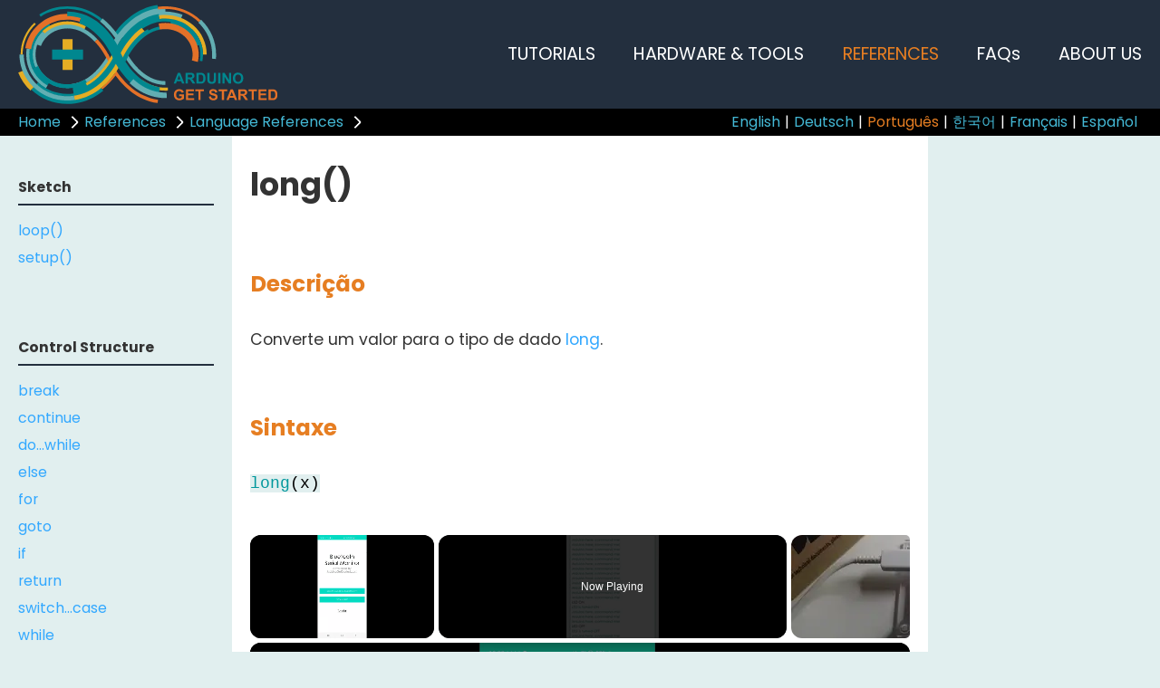

--- FILE ---
content_type: text/html
request_url: https://arduinogetstarted.com/pt/reference/arduino-long-cast
body_size: 10361
content:
<!DOCTYPE html><html lang="pt"><head><meta charset="UTF-8"/>
<script>var __ezHttpConsent={setByCat:function(src,tagType,attributes,category,force,customSetScriptFn=null){var setScript=function(){if(force||window.ezTcfConsent[category]){if(typeof customSetScriptFn==='function'){customSetScriptFn();}else{var scriptElement=document.createElement(tagType);scriptElement.src=src;attributes.forEach(function(attr){for(var key in attr){if(attr.hasOwnProperty(key)){scriptElement.setAttribute(key,attr[key]);}}});var firstScript=document.getElementsByTagName(tagType)[0];firstScript.parentNode.insertBefore(scriptElement,firstScript);}}};if(force||(window.ezTcfConsent&&window.ezTcfConsent.loaded)){setScript();}else if(typeof getEzConsentData==="function"){getEzConsentData().then(function(ezTcfConsent){if(ezTcfConsent&&ezTcfConsent.loaded){setScript();}else{console.error("cannot get ez consent data");force=true;setScript();}});}else{force=true;setScript();console.error("getEzConsentData is not a function");}},};</script>
<script>var ezTcfConsent=window.ezTcfConsent?window.ezTcfConsent:{loaded:false,store_info:false,develop_and_improve_services:false,measure_ad_performance:false,measure_content_performance:false,select_basic_ads:false,create_ad_profile:false,select_personalized_ads:false,create_content_profile:false,select_personalized_content:false,understand_audiences:false,use_limited_data_to_select_content:false,};function getEzConsentData(){return new Promise(function(resolve){document.addEventListener("ezConsentEvent",function(event){var ezTcfConsent=event.detail.ezTcfConsent;resolve(ezTcfConsent);});});}</script>
<script>if(typeof _setEzCookies!=='function'){function _setEzCookies(ezConsentData){var cookies=window.ezCookieQueue;for(var i=0;i<cookies.length;i++){var cookie=cookies[i];if(ezConsentData&&ezConsentData.loaded&&ezConsentData[cookie.tcfCategory]){document.cookie=cookie.name+"="+cookie.value;}}}}
window.ezCookieQueue=window.ezCookieQueue||[];if(typeof addEzCookies!=='function'){function addEzCookies(arr){window.ezCookieQueue=[...window.ezCookieQueue,...arr];}}
addEzCookies([{name:"ezoab_247499",value:"mod128-c; Path=/; Domain=arduinogetstarted.com; Max-Age=7200",tcfCategory:"store_info",isEzoic:"true",},{name:"ezosuibasgeneris-1",value:"05984699-f9b5-42b3-61e7-ce870cf8ef1c; Path=/; Domain=arduinogetstarted.com; Expires=Sat, 16 Jan 2027 05:29:16 UTC; Secure; SameSite=None",tcfCategory:"understand_audiences",isEzoic:"true",}]);if(window.ezTcfConsent&&window.ezTcfConsent.loaded){_setEzCookies(window.ezTcfConsent);}else if(typeof getEzConsentData==="function"){getEzConsentData().then(function(ezTcfConsent){if(ezTcfConsent&&ezTcfConsent.loaded){_setEzCookies(window.ezTcfConsent);}else{console.error("cannot get ez consent data");_setEzCookies(window.ezTcfConsent);}});}else{console.error("getEzConsentData is not a function");_setEzCookies(window.ezTcfConsent);}</script><script type="text/javascript" data-ezscrex='false' data-cfasync='false'>window._ezaq = Object.assign({"edge_cache_status":12,"edge_response_time":97,"url":"https://arduinogetstarted.com/pt/reference/arduino-long-cast"}, typeof window._ezaq !== "undefined" ? window._ezaq : {});</script><script type="text/javascript" data-ezscrex='false' data-cfasync='false'>window._ezaq = Object.assign({"ab_test_id":"mod128-c"}, typeof window._ezaq !== "undefined" ? window._ezaq : {});window.__ez=window.__ez||{};window.__ez.tf={};</script><script type="text/javascript" data-ezscrex='false' data-cfasync='false'>window.ezDisableAds = true;</script>
<script data-ezscrex='false' data-cfasync='false' data-pagespeed-no-defer>var __ez=__ez||{};__ez.stms=Date.now();__ez.evt={};__ez.script={};__ez.ck=__ez.ck||{};__ez.template={};__ez.template.isOrig=true;window.__ezScriptHost="//www.ezojs.com";__ez.queue=__ez.queue||function(){var e=0,i=0,t=[],n=!1,o=[],r=[],s=!0,a=function(e,i,n,o,r,s,a){var l=arguments.length>7&&void 0!==arguments[7]?arguments[7]:window,d=this;this.name=e,this.funcName=i,this.parameters=null===n?null:w(n)?n:[n],this.isBlock=o,this.blockedBy=r,this.deleteWhenComplete=s,this.isError=!1,this.isComplete=!1,this.isInitialized=!1,this.proceedIfError=a,this.fWindow=l,this.isTimeDelay=!1,this.process=function(){f("... func = "+e),d.isInitialized=!0,d.isComplete=!0,f("... func.apply: "+e);var i=d.funcName.split("."),n=null,o=this.fWindow||window;i.length>3||(n=3===i.length?o[i[0]][i[1]][i[2]]:2===i.length?o[i[0]][i[1]]:o[d.funcName]),null!=n&&n.apply(null,this.parameters),!0===d.deleteWhenComplete&&delete t[e],!0===d.isBlock&&(f("----- F'D: "+d.name),m())}},l=function(e,i,t,n,o,r,s){var a=arguments.length>7&&void 0!==arguments[7]?arguments[7]:window,l=this;this.name=e,this.path=i,this.async=o,this.defer=r,this.isBlock=t,this.blockedBy=n,this.isInitialized=!1,this.isError=!1,this.isComplete=!1,this.proceedIfError=s,this.fWindow=a,this.isTimeDelay=!1,this.isPath=function(e){return"/"===e[0]&&"/"!==e[1]},this.getSrc=function(e){return void 0!==window.__ezScriptHost&&this.isPath(e)&&"banger.js"!==this.name?window.__ezScriptHost+e:e},this.process=function(){l.isInitialized=!0,f("... file = "+e);var i=this.fWindow?this.fWindow.document:document,t=i.createElement("script");t.src=this.getSrc(this.path),!0===o?t.async=!0:!0===r&&(t.defer=!0),t.onerror=function(){var e={url:window.location.href,name:l.name,path:l.path,user_agent:window.navigator.userAgent};"undefined"!=typeof _ezaq&&(e.pageview_id=_ezaq.page_view_id);var i=encodeURIComponent(JSON.stringify(e)),t=new XMLHttpRequest;t.open("GET","//g.ezoic.net/ezqlog?d="+i,!0),t.send(),f("----- ERR'D: "+l.name),l.isError=!0,!0===l.isBlock&&m()},t.onreadystatechange=t.onload=function(){var e=t.readyState;f("----- F'D: "+l.name),e&&!/loaded|complete/.test(e)||(l.isComplete=!0,!0===l.isBlock&&m())},i.getElementsByTagName("head")[0].appendChild(t)}},d=function(e,i){this.name=e,this.path="",this.async=!1,this.defer=!1,this.isBlock=!1,this.blockedBy=[],this.isInitialized=!0,this.isError=!1,this.isComplete=i,this.proceedIfError=!1,this.isTimeDelay=!1,this.process=function(){}};function c(e,i,n,s,a,d,c,u,f){var m=new l(e,i,n,s,a,d,c,f);!0===u?o[e]=m:r[e]=m,t[e]=m,h(m)}function h(e){!0!==u(e)&&0!=s&&e.process()}function u(e){if(!0===e.isTimeDelay&&!1===n)return f(e.name+" blocked = TIME DELAY!"),!0;if(w(e.blockedBy))for(var i=0;i<e.blockedBy.length;i++){var o=e.blockedBy[i];if(!1===t.hasOwnProperty(o))return f(e.name+" blocked = "+o),!0;if(!0===e.proceedIfError&&!0===t[o].isError)return!1;if(!1===t[o].isComplete)return f(e.name+" blocked = "+o),!0}return!1}function f(e){var i=window.location.href,t=new RegExp("[?&]ezq=([^&#]*)","i").exec(i);"1"===(t?t[1]:null)&&console.debug(e)}function m(){++e>200||(f("let's go"),p(o),p(r))}function p(e){for(var i in e)if(!1!==e.hasOwnProperty(i)){var t=e[i];!0===t.isComplete||u(t)||!0===t.isInitialized||!0===t.isError?!0===t.isError?f(t.name+": error"):!0===t.isComplete?f(t.name+": complete already"):!0===t.isInitialized&&f(t.name+": initialized already"):t.process()}}function w(e){return"[object Array]"==Object.prototype.toString.call(e)}return window.addEventListener("load",(function(){setTimeout((function(){n=!0,f("TDELAY -----"),m()}),5e3)}),!1),{addFile:c,addFileOnce:function(e,i,n,o,r,s,a,l,d){t[e]||c(e,i,n,o,r,s,a,l,d)},addDelayFile:function(e,i){var n=new l(e,i,!1,[],!1,!1,!0);n.isTimeDelay=!0,f(e+" ...  FILE! TDELAY"),r[e]=n,t[e]=n,h(n)},addFunc:function(e,n,s,l,d,c,u,f,m,p){!0===c&&(e=e+"_"+i++);var w=new a(e,n,s,l,d,u,f,p);!0===m?o[e]=w:r[e]=w,t[e]=w,h(w)},addDelayFunc:function(e,i,n){var o=new a(e,i,n,!1,[],!0,!0);o.isTimeDelay=!0,f(e+" ...  FUNCTION! TDELAY"),r[e]=o,t[e]=o,h(o)},items:t,processAll:m,setallowLoad:function(e){s=e},markLoaded:function(e){if(e&&0!==e.length){if(e in t){var i=t[e];!0===i.isComplete?f(i.name+" "+e+": error loaded duplicate"):(i.isComplete=!0,i.isInitialized=!0)}else t[e]=new d(e,!0);f("markLoaded dummyfile: "+t[e].name)}},logWhatsBlocked:function(){for(var e in t)!1!==t.hasOwnProperty(e)&&u(t[e])}}}();__ez.evt.add=function(e,t,n){e.addEventListener?e.addEventListener(t,n,!1):e.attachEvent?e.attachEvent("on"+t,n):e["on"+t]=n()},__ez.evt.remove=function(e,t,n){e.removeEventListener?e.removeEventListener(t,n,!1):e.detachEvent?e.detachEvent("on"+t,n):delete e["on"+t]};__ez.script.add=function(e){var t=document.createElement("script");t.src=e,t.async=!0,t.type="text/javascript",document.getElementsByTagName("head")[0].appendChild(t)};__ez.dot=__ez.dot||{};__ez.queue.addFileOnce('/detroitchicago/boise.js', '/detroitchicago/boise.js?gcb=195-0&cb=5', true, [], true, false, true, false);__ez.queue.addFileOnce('/parsonsmaize/abilene.js', '/parsonsmaize/abilene.js?gcb=195-0&cb=b20dfef28c', true, [], true, false, true, false);__ez.queue.addFileOnce('/parsonsmaize/mulvane.js', '/parsonsmaize/mulvane.js?gcb=195-0&cb=e75e48eec0', true, ['/parsonsmaize/abilene.js'], true, false, true, false);__ez.queue.addFileOnce('/detroitchicago/birmingham.js', '/detroitchicago/birmingham.js?gcb=195-0&cb=539c47377c', true, ['/parsonsmaize/abilene.js'], true, false, true, false);</script>
<script type="text/javascript">var _ez_send_requests_through_ezoic = true;</script>
<script data-ezscrex="false" type="text/javascript" data-cfasync="false">window._ezaq = Object.assign({"ad_cache_level":0,"adpicker_placement_cnt":0,"ai_placeholder_cache_level":0,"ai_placeholder_placement_cnt":-1,"domain":"arduinogetstarted.com","domain_id":247499,"ezcache_level":1,"ezcache_skip_code":0,"has_bad_image":0,"has_bad_words":0,"is_sitespeed":0,"lt_cache_level":0,"response_size":43071,"response_size_orig":37182,"response_time_orig":83,"template_id":5,"url":"https://arduinogetstarted.com/pt/reference/arduino-long-cast","word_count":0,"worst_bad_word_level":0}, typeof window._ezaq !== "undefined" ? window._ezaq : {});__ez.queue.markLoaded('ezaqBaseReady');</script>
<script type='text/javascript' data-ezscrex='false' data-cfasync='false'>
window.ezAnalyticsStatic = true;
window._ez_send_requests_through_ezoic = true;
function analyticsAddScript(script) {
	var ezDynamic = document.createElement('script');
	ezDynamic.type = 'text/javascript';
	ezDynamic.innerHTML = script;
	document.head.appendChild(ezDynamic);
}
function getCookiesWithPrefix() {
    var allCookies = document.cookie.split(';');
    var cookiesWithPrefix = {};

    for (var i = 0; i < allCookies.length; i++) {
        var cookie = allCookies[i].trim();

        for (var j = 0; j < arguments.length; j++) {
            var prefix = arguments[j];
            if (cookie.indexOf(prefix) === 0) {
                var cookieParts = cookie.split('=');
                var cookieName = cookieParts[0];
                var cookieValue = cookieParts.slice(1).join('=');
                cookiesWithPrefix[cookieName] = decodeURIComponent(cookieValue);
                break; // Once matched, no need to check other prefixes
            }
        }
    }

    return cookiesWithPrefix;
}
function productAnalytics() {
	var d = {"pr":[6,3],"omd5":"b0f43e080e2cbc5c9a161e8842b82018","nar":"risk score"};
	d.u = _ezaq.url;
	d.p = _ezaq.page_view_id;
	d.v = _ezaq.visit_uuid;
	d.ab = _ezaq.ab_test_id;
	d.e = JSON.stringify(_ezaq);
	d.ref = document.referrer;
	d.c = getCookiesWithPrefix('active_template', 'ez', 'lp_');
	if(typeof ez_utmParams !== 'undefined') {
		d.utm = ez_utmParams;
	}

	var dataText = JSON.stringify(d);
	var xhr = new XMLHttpRequest();
	xhr.open('POST','//g.ezoic.net/ezais/analytics?cb=1', true);
	xhr.onload = function () {
		if (xhr.status!=200) {
            return;
		}

        if(document.readyState !== 'loading') {
            analyticsAddScript(xhr.response);
            return;
        }

        var eventFunc = function() {
            if(document.readyState === 'loading') {
                return;
            }
            document.removeEventListener('readystatechange', eventFunc, false);
            analyticsAddScript(xhr.response);
        };

        document.addEventListener('readystatechange', eventFunc, false);
	};
	xhr.setRequestHeader('Content-Type','text/plain');
	xhr.send(dataText);
}
__ez.queue.addFunc("productAnalytics", "productAnalytics", null, true, ['ezaqBaseReady'], false, false, false, true);
</script><base href="https://arduinogetstarted.com/pt/reference/arduino-long-cast"/>
<meta name="viewport" content="width=device-width, initial-scale=1.0"/>
<title>long() | Documentação de Referência do Arduino</title>
<meta itemprop="name" content="ArduinoGetStarted.com"/>
<meta itemprop="url" content="https://arduinogetstarted.com"/>
<meta name="DESCRIPTION" content="long() função Converte um valor para o tipo de dado long"/>
<meta name="KEYWORDS" content="long(), arduino long(),long() arduino, esp32 long(),long() esp32,long,arduino long,long arduino,esp32 long,long esp32,long() Documentação de Referência do arduino,long() Documentação de Referência do esp32"/>
<link rel="canonical" href="https://arduinogetstarted.com/pt/reference/arduino-long-cast"/>
<meta property="og:headline" content="long() | Documentação de Referência do Arduino"/>
<meta property="og:title" content="long() | Documentação de Referência do Arduino"/>
<meta property="og:type" content="article"/>
<meta property="og:description" content="long() função Converte um valor para o tipo de dado long"/>
<meta property="og:url" content="https://arduinogetstarted.com/pt/reference/arduino-long-cast"/>
<meta property="og:image" content="https://arduinogetstarted.com/images/page/arduino-cover.jpg"/>
<meta property="og:image:secure_url" content="https://arduinogetstarted.com/images/page/arduino-cover.jpg"/>
<meta property="og:site_name" content="Arduino Getting Started"/>
<meta property="og:updated_time" content="2025-11-03T08:27:03+01:00"/>
<meta name="twitter:card" content="summary"/>
<meta name="twitter:title" content="long() | Arduino Getting Started"/>
<meta name="twitter:description" content="long() função Converte um valor para o tipo de dado long"/>
<meta name="twitter:image" content="https://arduinogetstarted.com/images/page/arduino-cover.jpg"/>
<link rel="icon" href="https://arduinogetstarted.com/images/page/favicon.ico" type="images/x-icon"/>
<link rel="stylesheet" href="https://arduinogetstarted.com/css/arduino-get-started.css?t=1762154823"/>
<link rel="stylesheet" href="https://arduinogetstarted.com/css/arduino-responsive.css?t=1762154823"/>
<link rel="stylesheet" href="https://arduinogetstarted.com/css/code-highlight.css?t=1762154823"/>
<link rel="stylesheet" href="https://cdnjs.cloudflare.com/ajax/libs/font-awesome/4.7.0/css/font-awesome.min.css"/><link rel="stylesheet" href="https://fonts.googleapis.com/css?family=Poppins:300,400,500,600,700,800,900"/>
<script data-ad-client="ca-pub-2386371635810540" async="" src="https://pagead2.googlesyndication.com/pagead/js/adsbygoogle.js"></script>

<script async="" src="//pagead2.googlesyndication.com/pagead/js/adsbygoogle.js"></script>
<script>
(adsbygoogle = window.adsbygoogle || []).push({
google_ad_client: "pub-2386371635810540",
enable_page_level_ads: true
});
</script>

<!-- Google tag (gtag.js) -->
<script async="" src="https://www.googletagmanager.com/gtag/js?id=G-9L0KXJC5CC"></script>
<script>
  window.dataLayer = window.dataLayer || [];
  function gtag(){dataLayer.push(arguments);}
  gtag('js', new Date());

  gtag('config', 'G-9L0KXJC5CC');
</script>
<script src="https://ajax.googleapis.com/ajax/libs/jquery/3.3.1/jquery.min.js"></script>
<script src="https://arduinogetstarted.com/javascripts/arduino-get-started.js?t=1762154823"></script>
<script type='text/javascript'>
var ezoTemplate = 'orig_site';
var ezouid = '1';
var ezoFormfactor = '1';
</script><script data-ezscrex="false" type='text/javascript'>
var soc_app_id = '0';
var did = 247499;
var ezdomain = 'arduinogetstarted.com';
var ezoicSearchable = 1;
</script>
<script async data-ezscrex="false" data-cfasync="false" src="//www.humix.com/video.js"></script></head>
<body>
<div class="header-container">
<div class="header" id="header">
<div class="burger-nav-x" id="burger_nav_x"><span></span><span></span><span></span><span></span><span></span><span></span><span></span><span></span><span></span></div>
<div class="page-logo"><a href="https://arduinogetstarted.com">
<img src="https://arduinogetstarted.com/images/page/arduino-get-started-logo.svg"/>
</a>
</div>
<div class="nav-x-wrapper">
<div class="nav-x" id="nav_x">
<ul>
<li><a href="https://arduinogetstarted.com/arduino-tutorials">TUTORIALS</a></li>
<li><a href="https://arduinogetstarted.com/arduino-hardware-tools">HARDWARE &amp; TOOLS</a></li>
<li><a href="https://arduinogetstarted.com/arduino-reference" class="active">REFERENCES</a></li>
<li><a href="https://arduinogetstarted.com/arduino-faq">FAQs</a></li>
<li><a href="https://arduinogetstarted.com/about-us">ABOUT US</a></li>
</ul>
</div>
</div>
</div>
<div class="shortcut-link-wrapper">
<div class="shortcut-link">
<a href="https://arduinogetstarted.com">Home</a>
<div class="arrow-wrapper"><span class="arrow-right"></span></div>
<a href="https://arduinogetstarted.com/arduino-reference">References</a>
<div class="arrow-wrapper"><span class="arrow-right"></span></div>
<a href="https://arduinogetstarted.com/pt/arduino-language-reference">Language References</a>
<div class="arrow-wrapper"><span class="arrow-right"></span></div>
</div>
<div class="shortcut-language">
<ul>
<li><a href="https://arduinogetstarted.com/reference/arduino-long-cast">English</a></li> | 
<li><a href="https://arduinogetstarted.com/de/reference/arduino-long-cast">Deutsch</a></li> | 
<li><a href="https://arduinogetstarted.com/pt/reference/arduino-long-cast" class="active">Português</a></li> | 
<li><a href="https://arduinogetstarted.com/ko/reference/arduino-long-cast">한국어</a></li> | 
<li><a href="https://arduinogetstarted.com/fr/reference/arduino-long-cast">Français</a></li> | 
<li><a href="https://arduinogetstarted.com/es/reference/arduino-long-cast">Español</a></li></ul>
</div>
</div>
</div>

<div class="section">
<div class="nav-y-wrapper" id="nav_y">
<div id="burger_nav_y" class="burger-nay-y"><span></span><span></span><span></span><span></span></div>
<div class="nav-y" id="nav_vertical">


<div class="nav-y-header"><p>Sketch</p></div>
<div class="nav-y-link">
<ul>
<li><a href="https://arduinogetstarted.com/pt/reference/arduino-loop">loop()</a></li>
<li><a href="https://arduinogetstarted.com/pt/reference/arduino-setup">setup()</a></li>
</ul>
</div>
<div class="nav-y-header"><p>Control Structure</p></div>
<div class="nav-y-link">
<ul>
<li><a href="https://arduinogetstarted.com/pt/reference/arduino-break">break</a></li>
<li><a href="https://arduinogetstarted.com/pt/reference/arduino-continue">continue</a></li>
<li><a href="https://arduinogetstarted.com/pt/reference/arduino-do-while">do...while</a></li>
<li><a href="https://arduinogetstarted.com/pt/reference/arduino-else">else</a></li>
<li><a href="https://arduinogetstarted.com/pt/reference/arduino-for">for</a></li>
<li><a href="https://arduinogetstarted.com/pt/reference/arduino-goto">goto</a></li>
<li><a href="https://arduinogetstarted.com/pt/reference/arduino-if">if</a></li>
<li><a href="https://arduinogetstarted.com/pt/reference/arduino-return">return</a></li>
<li><a href="https://arduinogetstarted.com/pt/reference/arduino-switch-case">switch...case</a></li>
<li><a href="https://arduinogetstarted.com/pt/reference/arduino-while">while</a></li>
</ul>
</div>
<div class="nav-y-header"><p>Further Syntax</p></div>
<div class="nav-y-link">
<ul>
<li><a href="https://arduinogetstarted.com/pt/reference/arduino-block-comment">/* */ (comentário em bloco)</a></li>
<li><a href="https://arduinogetstarted.com/pt/reference/arduino-curly-braces">{} (chaves)</a></li>
<li><a href="https://arduinogetstarted.com/pt/reference/arduino-define">#define (define)</a></li>
<li><a href="https://arduinogetstarted.com/pt/reference/arduino-include">#include (include)</a></li>
<li><a href="https://arduinogetstarted.com/pt/reference/arduino-semicolon">; (ponto e vírgula)</a></li>
<li><a href="https://arduinogetstarted.com/pt/reference/arduino-single-line-comment">// (comentário)</a></li>
</ul>
</div>
<div class="nav-y-header"><p>Data Types</p></div>
<div class="nav-y-link">
<ul>
<li><a href="https://arduinogetstarted.com/pt/reference/arduino-array">vetor</a></li>
<li><a href="https://arduinogetstarted.com/pt/reference/arduino-bool">bool</a></li>
<li><a href="https://arduinogetstarted.com/pt/reference/arduino-boolean">boolean</a></li>
<li><a href="https://arduinogetstarted.com/pt/reference/arduino-byte">byte</a></li>
<li><a href="https://arduinogetstarted.com/pt/reference/arduino-char">char</a></li>
<li><a href="https://arduinogetstarted.com/pt/reference/arduino-double">double</a></li>
<li><a href="https://arduinogetstarted.com/pt/reference/arduino-float">float</a></li>
<li><a href="https://arduinogetstarted.com/pt/reference/arduino-int">int</a></li>
<li><a href="https://arduinogetstarted.com/pt/reference/arduino-long">long</a></li>
<li><a href="https://arduinogetstarted.com/pt/reference/arduino-short">short</a></li>
<li><a href="https://arduinogetstarted.com/pt/reference/arduino-size_t">size_t</a></li>
<li><a href="https://arduinogetstarted.com/pt/reference/arduino-string">string</a></li>
<li><a href="https://arduinogetstarted.com/pt/reference/arduino-string-object">String()</a></li>
<li><a href="https://arduinogetstarted.com/pt/reference/arduino-unsigned-char">unsigned char</a></li>
<li><a href="https://arduinogetstarted.com/pt/reference/arduino-unsigned-int">unsigned int</a></li>
<li><a href="https://arduinogetstarted.com/pt/reference/arduino-unsigned-long">unsigned long</a></li>
<li><a href="https://arduinogetstarted.com/pt/reference/arduino-void">void</a></li>
<li><a href="https://arduinogetstarted.com/pt/reference/arduino-word">word</a></li>
</ul>
</div>
<div class="nav-y-header"><p>Constants</p></div>
<div class="nav-y-link">
<ul>
<li><a href="https://arduinogetstarted.com/pt/reference/arduino-constants">Constantes</a></li>
<li><a href="https://arduinogetstarted.com/pt/reference/arduino-floating-point-constants">Constantes de Ponto Flutuante</a></li>
<li><a href="https://arduinogetstarted.com/pt/reference/arduino-integer-constants">Constantes Inteiras</a></li>
</ul>
</div>
<div class="nav-y-header"><p>Variable Scope &amp; Qualifiers</p></div>
<div class="nav-y-link">
<ul>
<li><a href="https://arduinogetstarted.com/pt/reference/arduino-const">const</a></li>
<li><a href="https://arduinogetstarted.com/pt/reference/arduino-scope">escopo</a></li>
<li><a href="https://arduinogetstarted.com/pt/reference/arduino-static">static</a></li>
<li><a href="https://arduinogetstarted.com/pt/reference/arduino-volatile">volatile</a></li>
</ul>
</div>
<div class="nav-y-header"><p>Digital IO</p></div>
<div class="nav-y-link">
<ul>
<li><a href="https://arduinogetstarted.com/pt/reference/digitalread">digitalRead()</a></li>
<li><a href="https://arduinogetstarted.com/pt/reference/digitalwrite">digitalWrite()</a></li>
<li><a href="https://arduinogetstarted.com/pt/reference/pinmode">pinMode()</a></li>
</ul>
</div>
<div class="nav-y-header"><p>Analog IO</p></div>
<div class="nav-y-link">
<ul>
<li><a href="https://arduinogetstarted.com/pt/reference/analogread">analogRead()</a></li>
<li><a href="https://arduinogetstarted.com/pt/reference/analogreference">analogReference()</a></li>
<li><a href="https://arduinogetstarted.com/pt/reference/analogwrite">analogWrite()</a></li>
</ul>
</div>
<div class="nav-y-header"><p>Advanced IO</p></div>
<div class="nav-y-link">
<ul>
<li><a href="https://arduinogetstarted.com/pt/reference/notone">noTone()</a></li>
<li><a href="https://arduinogetstarted.com/pt/reference/pulsein">pulseIn()</a></li>
<li><a href="https://arduinogetstarted.com/pt/reference/pulseinlong">pulseInLong()</a></li>
<li><a href="https://arduinogetstarted.com/pt/reference/shiftin">shiftIn()</a></li>
<li><a href="https://arduinogetstarted.com/pt/reference/shiftout">shiftOut()</a></li>
<li><a href="https://arduinogetstarted.com/pt/reference/tone">tone()</a></li>
</ul>
</div>
<div class="nav-y-header"><p>Serial</p></div>
<div class="nav-y-link">
<ul>
<li><a href="https://arduinogetstarted.com/pt/reference/arduino-serial">Serial</a></li>
<li><a href="https://arduinogetstarted.com/pt/reference/serial-available">Serial.available()</a></li>
<li><a href="https://arduinogetstarted.com/pt/reference/serial-availableforwrite">Serial.availableForWrite()</a></li>
<li><a href="https://arduinogetstarted.com/pt/reference/serial-begin">Serial.begin()</a></li>
<li><a href="https://arduinogetstarted.com/pt/reference/serial-end">Serial.end()</a></li>
<li><a href="https://arduinogetstarted.com/pt/reference/serial-find">Serial.find()</a></li>
<li><a href="https://arduinogetstarted.com/pt/reference/serial-finduntil">Serial.findUntil()</a></li>
<li><a href="https://arduinogetstarted.com/pt/reference/serial-flush">Serial.flush()</a></li>
<li><a href="https://arduinogetstarted.com/pt/reference/serial-gettimeout">Serial.getTimeout()</a></li>
<li><a href="https://arduinogetstarted.com/pt/reference/serial-ifserial">if(Serial)</a></li>
<li><a href="https://arduinogetstarted.com/pt/reference/serial-parsefloat">Serial.parseFloat()</a></li>
<li><a href="https://arduinogetstarted.com/pt/reference/serial-parseint">Serial.parseInt()</a></li>
<li><a href="https://arduinogetstarted.com/pt/reference/serial-peek">Serial.peek()</a></li>
<li><a href="https://arduinogetstarted.com/pt/reference/serial-print">Serial.print()</a></li>
<li><a href="https://arduinogetstarted.com/pt/reference/serial-println">Serial.println()</a></li>
<li><a href="https://arduinogetstarted.com/pt/reference/serial-read">Serial.read()</a></li>
<li><a href="https://arduinogetstarted.com/pt/reference/serial-readbytes">Serial.readBytes()</a></li>
<li><a href="https://arduinogetstarted.com/pt/reference/serial-readbytesuntil">Serial.readBytesUntil()</a></li>
<li><a href="https://arduinogetstarted.com/pt/reference/serial-readstring">Serial.readString()</a></li>
<li><a href="https://arduinogetstarted.com/pt/reference/serial-readstringuntil">Serial.readStringUntil()</a></li>
<li><a href="https://arduinogetstarted.com/pt/reference/serial-serialevent">serialEvent()</a></li>
<li><a href="https://arduinogetstarted.com/pt/reference/serial-settimeout">Serial.setTimeout()</a></li>
<li><a href="https://arduinogetstarted.com/pt/reference/serial-write">Serial.write()</a></li>
</ul>
</div>
<div class="nav-y-header"><p>Stream</p></div>
<div class="nav-y-link">
<ul>
<li><a href="https://arduinogetstarted.com/pt/reference/arduino-stream">Stream</a></li>
<li><a href="https://arduinogetstarted.com/pt/reference/arduino-stream-available">Stream.available()</a></li>
<li><a href="https://arduinogetstarted.com/pt/reference/arduino-stream-find">Stream.find()</a></li>
<li><a href="https://arduinogetstarted.com/pt/reference/arduino-stream-finduntil">Stream.findUntil()</a></li>
<li><a href="https://arduinogetstarted.com/pt/reference/arduino-stream-flush">Stream.flush()</a></li>
<li><a href="https://arduinogetstarted.com/pt/reference/arduino-stream-gettimeout">Stream.getTimeout()</a></li>
<li><a href="https://arduinogetstarted.com/pt/reference/arduino-stream-parsefloat">Stream.parseFloat()</a></li>
<li><a href="https://arduinogetstarted.com/pt/reference/arduino-stream-parseint">Stream.parseInt()</a></li>
<li><a href="https://arduinogetstarted.com/pt/reference/arduino-stream-peek">Stream.peek()</a></li>
<li><a href="https://arduinogetstarted.com/pt/reference/arduino-stream-read">Stream.read()</a></li>
<li><a href="https://arduinogetstarted.com/pt/reference/arduino-stream-readbytes">Stream.readBytes()</a></li>
<li><a href="https://arduinogetstarted.com/pt/reference/arduino-stream-readbytesuntil">Stream.readBytesUntil()</a></li>
<li><a href="https://arduinogetstarted.com/pt/reference/arduino-stream-readstring">Stream.readString()</a></li>
<li><a href="https://arduinogetstarted.com/pt/reference/arduino-stream-readstringuntil">Stream.readStringUntil()</a></li>
<li><a href="https://arduinogetstarted.com/pt/reference/arduino-stream-settimeout">Stream.setTimeout()</a></li>
</ul>
</div>
<div class="nav-y-header"><p>String Functions</p></div>
<div class="nav-y-link">
<ul>
<li><a href="https://arduinogetstarted.com/pt/reference/arduino-string-c_str">String.c_str()</a></li>
<li><a href="https://arduinogetstarted.com/pt/reference/arduino-string-charat">String.charAt()</a></li>
<li><a href="https://arduinogetstarted.com/pt/reference/arduino-string-compareto">String.compareTo()</a></li>
<li><a href="https://arduinogetstarted.com/pt/reference/arduino-string-concat">String.concat()</a></li>
<li><a href="https://arduinogetstarted.com/pt/reference/arduino-string-endswith">String.endsWith()</a></li>
<li><a href="https://arduinogetstarted.com/pt/reference/arduino-string-equals">String.equals()</a></li>
<li><a href="https://arduinogetstarted.com/pt/reference/arduino-string-equalsignorecase">String.equalsIgnoreCase()</a></li>
<li><a href="https://arduinogetstarted.com/pt/reference/arduino-string-getbytes">String.getBytes()</a></li>
<li><a href="https://arduinogetstarted.com/pt/reference/arduino-string-indexof">String.indexOf()</a></li>
<li><a href="https://arduinogetstarted.com/pt/reference/arduino-string-lastindexof">String.lastIndexOf()</a></li>
<li><a href="https://arduinogetstarted.com/pt/reference/arduino-string-length">String.length()</a></li>
<li><a href="https://arduinogetstarted.com/pt/reference/arduino-string-remove">String.remove()</a></li>
<li><a href="https://arduinogetstarted.com/pt/reference/arduino-string-replace">String.replace()</a></li>
<li><a href="https://arduinogetstarted.com/pt/reference/arduino-string-reserve">String.reserve()</a></li>
<li><a href="https://arduinogetstarted.com/pt/reference/arduino-string-setcharat">String.setCharAt()</a></li>
<li><a href="https://arduinogetstarted.com/pt/reference/arduino-string-startswith">String.startsWith()</a></li>
<li><a href="https://arduinogetstarted.com/pt/reference/arduino-string-substring">String.substring()</a></li>
<li><a href="https://arduinogetstarted.com/pt/reference/arduino-string-tochararray">String.toCharArray()</a></li>
<li><a href="https://arduinogetstarted.com/pt/reference/arduino-string-todouble">String.toDouble()</a></li>
<li><a href="https://arduinogetstarted.com/pt/reference/arduino-string-tofloat">String.toFloat()</a></li>
<li><a href="https://arduinogetstarted.com/pt/reference/arduino-string-toint">String.toInt()</a></li>
<li><a href="https://arduinogetstarted.com/pt/reference/arduino-string-tolowercase">String.toLowerCase()</a></li>
<li><a href="https://arduinogetstarted.com/pt/reference/arduino-string-touppercase">String.toUpperCase()</a></li>
<li><a href="https://arduinogetstarted.com/pt/reference/arduino-string-trim">String.trim()</a></li>
</ul>
</div>
<div class="nav-y-header"><p>String Operators</p></div>
<div class="nav-y-link">
<ul>
<li><a href="https://arduinogetstarted.com/pt/reference/arduino-string-append">String += (Anexação)</a></li>
<li><a href="https://arduinogetstarted.com/pt/reference/arduino-string-comparison">String == (Comparação)</a></li>
<li><a href="https://arduinogetstarted.com/pt/reference/arduino-string-concatenation">String + (Concatenação)</a></li>
<li><a href="https://arduinogetstarted.com/pt/reference/arduino-string-different-from">String != (Diferença)</a></li>
<li><a href="https://arduinogetstarted.com/pt/reference/arduino-string-element-access">String [] (Acesso de elementos)</a></li>
<li><a href="https://arduinogetstarted.com/pt/reference/arduino-string-greater-than">String &gt; (greater than)</a></li>
<li><a href="https://arduinogetstarted.com/pt/reference/arduino-string-greater-than-or-equal-to">String &gt;= (greater than or equal to)</a></li>
<li><a href="https://arduinogetstarted.com/pt/reference/arduino-string-less-than">String &lt; (less than)</a></li>
<li><a href="https://arduinogetstarted.com/pt/reference/arduino-string-less-than-or-equal-to">String &lt;= (less than or equal to)</a></li>
</ul>
</div>
<div class="nav-y-header"><p>Keyboard</p></div>
<div class="nav-y-link">
<ul>
<li><a href="https://arduinogetstarted.com/pt/reference/arduino-keyboard">Keyboard</a></li>
<li><a href="https://arduinogetstarted.com/pt/reference/arduino-keyboard-begin">Keyboard.begin()</a></li>
<li><a href="https://arduinogetstarted.com/pt/reference/arduino-keyboard-end">Keyboard.end()</a></li>
<li><a href="https://arduinogetstarted.com/pt/reference/arduino-keyboard-modifiers">Teclas modificadoras</a></li>
<li><a href="https://arduinogetstarted.com/pt/reference/arduino-keyboard-press">Keyboard.press()</a></li>
<li><a href="https://arduinogetstarted.com/pt/reference/arduino-keyboard-print">Keyboard.print()</a></li>
<li><a href="https://arduinogetstarted.com/pt/reference/arduino-keyboard-println">Keyboard.println()</a></li>
<li><a href="https://arduinogetstarted.com/pt/reference/arduino-keyboard-release">Keyboard.release()</a></li>
<li><a href="https://arduinogetstarted.com/pt/reference/arduino-keyboard-releaseall">Keyboard.releaseAll()</a></li>
<li><a href="https://arduinogetstarted.com/pt/reference/arduino-keyboard-write">Keyboard.write()</a></li>
</ul>
</div>
<div class="nav-y-header"><p>Mouse</p></div>
<div class="nav-y-link">
<ul>
<li><a href="https://arduinogetstarted.com/pt/reference/arduino-mouse">Mouse</a></li>
<li><a href="https://arduinogetstarted.com/pt/reference/arduino-mouse-begin">Mouse.begin()</a></li>
<li><a href="https://arduinogetstarted.com/pt/reference/arduino-mouse-click">Mouse.click()</a></li>
<li><a href="https://arduinogetstarted.com/pt/reference/arduino-mouse-end">Mouse.end()</a></li>
<li><a href="https://arduinogetstarted.com/pt/reference/arduino-mouse-ispressed">Mouse.isPressed()</a></li>
<li><a href="https://arduinogetstarted.com/pt/reference/arduino-mouse-move">Mouse.move()</a></li>
<li><a href="https://arduinogetstarted.com/pt/reference/arduino-mouse-press">Mouse.press()</a></li>
<li><a href="https://arduinogetstarted.com/pt/reference/arduino-mouse-release">Mouse.release()</a></li>
</ul>
</div>
<div class="nav-y-header"><p>Time</p></div>
<div class="nav-y-link">
<ul>
<li><a href="https://arduinogetstarted.com/pt/reference/arduino-delay">delay()</a></li>
<li><a href="https://arduinogetstarted.com/pt/reference/arduino-delaymicroseconds">delayMicroseconds()</a></li>
<li><a href="https://arduinogetstarted.com/pt/reference/arduino-micros">micros()</a></li>
<li><a href="https://arduinogetstarted.com/pt/reference/arduino-millis">millis()</a></li>
</ul>
</div>
<div class="nav-y-header"><p>Math</p></div>
<div class="nav-y-link">
<ul>
<li><a href="https://arduinogetstarted.com/pt/reference/arduino-abs">abs()</a></li>
<li><a href="https://arduinogetstarted.com/pt/reference/arduino-constrain">constrain()</a></li>
<li><a href="https://arduinogetstarted.com/pt/reference/arduino-map">map()</a></li>
<li><a href="https://arduinogetstarted.com/pt/reference/arduino-max">max()</a></li>
<li><a href="https://arduinogetstarted.com/pt/reference/arduino-min">min()</a></li>
<li><a href="https://arduinogetstarted.com/pt/reference/arduino-pow">pow()</a></li>
<li><a href="https://arduinogetstarted.com/pt/reference/arduino-sq">sq()</a></li>
<li><a href="https://arduinogetstarted.com/pt/reference/arduino-sqrt">sqrt()</a></li>
</ul>
</div>
<div class="nav-y-header"><p>Characters</p></div>
<div class="nav-y-link">
<ul>
<li><a href="https://arduinogetstarted.com/pt/reference/arduino-isalpha">isAlpha()</a></li>
<li><a href="https://arduinogetstarted.com/pt/reference/arduino-isalphanumeric">isAlphaNumeric()</a></li>
<li><a href="https://arduinogetstarted.com/pt/reference/arduino-isascii">isAscii()</a></li>
<li><a href="https://arduinogetstarted.com/pt/reference/arduino-iscontrol">isControl()</a></li>
<li><a href="https://arduinogetstarted.com/pt/reference/arduino-isdigit">isDigit()</a></li>
<li><a href="https://arduinogetstarted.com/pt/reference/arduino-isgraph">isGraph()</a></li>
<li><a href="https://arduinogetstarted.com/pt/reference/arduino-ishexadecimaldigit">isHexadecimalDigit()</a></li>
<li><a href="https://arduinogetstarted.com/pt/reference/arduino-islowercase">isLowerCase()</a></li>
<li><a href="https://arduinogetstarted.com/pt/reference/arduino-isprintable">isPrintable()</a></li>
<li><a href="https://arduinogetstarted.com/pt/reference/arduino-ispunct">isPunct()</a></li>
<li><a href="https://arduinogetstarted.com/pt/reference/arduino-isspace">isSpace()</a></li>
<li><a href="https://arduinogetstarted.com/pt/reference/arduino-isuppercase">isUpperCase()</a></li>
<li><a href="https://arduinogetstarted.com/pt/reference/arduino-iswhitespace">isWhitespace()</a></li>
</ul>
</div>
<div class="nav-y-header"><p>Bits and Bytes</p></div>
<div class="nav-y-link">
<ul>
<li><a href="https://arduinogetstarted.com/pt/reference/arduino-bit">bit()</a></li>
<li><a href="https://arduinogetstarted.com/pt/reference/arduino-bitclear">bitClear()</a></li>
<li><a href="https://arduinogetstarted.com/pt/reference/arduino-bitread">bitRead()</a></li>
<li><a href="https://arduinogetstarted.com/pt/reference/arduino-bitset">bitSet()</a></li>
<li><a href="https://arduinogetstarted.com/pt/reference/arduino-bitwrite">bitWrite()</a></li>
<li><a href="https://arduinogetstarted.com/pt/reference/arduino-highbyte">highByte()</a></li>
<li><a href="https://arduinogetstarted.com/pt/reference/arduino-lowbyte">lowByte()</a></li>
</ul>
</div>
<div class="nav-y-header"><p>Arithmetic Operators</p></div>
<div class="nav-y-link">
<ul>
<li><a href="https://arduinogetstarted.com/pt/reference/arduino-addition">+ (adição)</a></li>
<li><a href="https://arduinogetstarted.com/pt/reference/arduino-assignment">= (operador de atribuição)</a></li>
<li><a href="https://arduinogetstarted.com/pt/reference/arduino-division">/ (divisão)</a></li>
<li><a href="https://arduinogetstarted.com/pt/reference/arduino-modulo">% (resto)</a></li>
<li><a href="https://arduinogetstarted.com/pt/reference/arduino-multiplication">* (multiplicação)</a></li>
<li><a href="https://arduinogetstarted.com/pt/reference/arduino-subtraction">- (subtração)</a></li>
</ul>
</div>
<div class="nav-y-header"><p>Bitwise Operators</p></div>
<div class="nav-y-link">
<ul>
<li><a href="https://arduinogetstarted.com/pt/reference/arduino-bitshift-left">&lt;&lt; (deslocamento à esquerda)</a></li>
<li><a href="https://arduinogetstarted.com/pt/reference/arduino-bitshift-right">&gt;&gt; (deslocamento à direita)</a></li>
<li><a href="https://arduinogetstarted.com/pt/reference/arduino-bitwise-and">&amp; (E)</a></li>
<li><a href="https://arduinogetstarted.com/pt/reference/arduino-bitwise-not">~ (NÃO)</a></li>
<li><a href="https://arduinogetstarted.com/pt/reference/arduino-bitwise-or">| (OU)</a></li>
<li><a href="https://arduinogetstarted.com/pt/reference/arduino-bitwise-xor">^ (OU EXCLUSIVO)</a></li>
</ul>
</div>
<div class="nav-y-header"><p>Boolean Operators</p></div>
<div class="nav-y-link">
<ul>
<li><a href="https://arduinogetstarted.com/pt/reference/arduino-logical-and">&amp;&amp; (E lógico)</a></li>
<li><a href="https://arduinogetstarted.com/pt/reference/arduino-logical-not">! (NÃO lógico)</a></li>
<li><a href="https://arduinogetstarted.com/pt/reference/arduino-logical-or">|| (OU lógico)</a></li>
</ul>
</div>
<div class="nav-y-header"><p>Comparison Operators</p></div>
<div class="nav-y-link">
<ul>
<li><a href="https://arduinogetstarted.com/pt/reference/arduino-equal-to">== (igual a)</a></li>
<li><a href="https://arduinogetstarted.com/pt/reference/arduino-greater-than">&gt; (maior que)</a></li>
<li><a href="https://arduinogetstarted.com/pt/reference/arduino-greater-than-or-equal-to">&gt;= (maior que ou igual a)</a></li>
<li><a href="https://arduinogetstarted.com/pt/reference/arduino-less-than">&lt; (menor que)</a></li>
<li><a href="https://arduinogetstarted.com/pt/reference/arduino-less-than-or-equal-to">&lt;= (menor que ou igual a)</a></li>
<li><a href="https://arduinogetstarted.com/pt/reference/arduino-not-equal-to">!= (diferente de)</a></li>
</ul>
</div>
<div class="nav-y-header"><p>Compound Operators</p></div>
<div class="nav-y-link">
<ul>
<li><a href="https://arduinogetstarted.com/pt/reference/arduino-compound-addition">+= (atribuição por adição)</a></li>
<li><a href="https://arduinogetstarted.com/pt/reference/arduino-compound-bitwise-and">&amp;= (atribuição por e)</a></li>
<li><a href="https://arduinogetstarted.com/pt/reference/arduino-compound-bitwise-or">|= (atribuição por ou)</a></li>
<li><a href="https://arduinogetstarted.com/pt/reference/arduino-compound-bitwise-xor">^= (atribuição por ou exclusivo)</a></li>
<li><a href="https://arduinogetstarted.com/pt/reference/arduino-compound-division">/= (atribuição por divisão)</a></li>
<li><a href="https://arduinogetstarted.com/pt/reference/arduino-compound-multiplication">*= (atribuição por multiplicação)</a></li>
<li><a href="https://arduinogetstarted.com/pt/reference/arduino-compound-remainder">%= (compound remainder)</a></li>
<li><a href="https://arduinogetstarted.com/pt/reference/arduino-compound-subtraction">-= (atribuição por subtração)</a></li>
<li><a href="https://arduinogetstarted.com/pt/reference/arduino-decrement">-- (decremento)</a></li>
<li><a href="https://arduinogetstarted.com/pt/reference/arduino-increment">++ (incremento)</a></li>
</ul>
</div>
<div class="nav-y-header"><p>Conversion</p></div>
<div class="nav-y-link">
<ul>
<li><a href="https://arduinogetstarted.com/pt/reference/arduino-byte-cast">byte()</a></li>
<li><a href="https://arduinogetstarted.com/pt/reference/arduino-char-cast">char()</a></li>
<li><a href="https://arduinogetstarted.com/pt/reference/arduino-float-cast">float()</a></li>
<li><a href="https://arduinogetstarted.com/pt/reference/arduino-int-cast">int()</a></li>
<li><a href="https://arduinogetstarted.com/pt/reference/arduino-long-cast" class="active">long()</a></li>
<li><a href="https://arduinogetstarted.com/pt/reference/arduino-word-cast">word()</a></li>
</ul>
</div>
<div class="nav-y-header"><p>Random Numbers</p></div>
<div class="nav-y-link">
<ul>
<li><a href="https://arduinogetstarted.com/pt/reference/arduino-random">random()</a></li>
<li><a href="https://arduinogetstarted.com/pt/reference/arduino-randomseed">randomSeed()</a></li>
</ul>
</div>
<div class="nav-y-header"><p>Trigonometry</p></div>
<div class="nav-y-link">
<ul>
<li><a href="https://arduinogetstarted.com/pt/reference/arduino-cos">cos()</a></li>
<li><a href="https://arduinogetstarted.com/pt/reference/arduino-sin">sin()</a></li>
<li><a href="https://arduinogetstarted.com/pt/reference/arduino-tan">tan()</a></li>
</ul>
</div>
<div class="nav-y-header"><p>External Interrupts</p></div>
<div class="nav-y-link">
<ul>
<li><a href="https://arduinogetstarted.com/pt/reference/attachinterrupt">attachInterrupt()</a></li>
<li><a href="https://arduinogetstarted.com/pt/reference/detachinterrupt">detachInterrupt()</a></li>
</ul>
</div>
<div class="nav-y-header"><p>Interrupts</p></div>
<div class="nav-y-link">
<ul>
<li><a href="https://arduinogetstarted.com/pt/reference/arduino-interrupts">interrupts()</a></li>
<li><a href="https://arduinogetstarted.com/pt/reference/arduino-nointerrupts">noInterrupts()</a></li>
</ul>
</div>
<div class="nav-y-header"><p>Utilities</p></div>
<div class="nav-y-link">
<ul>
<li><a href="https://arduinogetstarted.com/pt/reference/arduino-progmem">PROGMEM</a></li>
<li><a href="https://arduinogetstarted.com/pt/reference/arduino-sizeof">sizeof()</a></li>
</ul>
</div>
<div class="nav-y-header"><p>Pointer Access Operators</p></div>
<div class="nav-y-link">
<ul>
<li><a href="https://arduinogetstarted.com/pt/reference/arduino-dereference">* (desreferência)</a></li>
<li><a href="https://arduinogetstarted.com/pt/reference/arduino-reference">&amp; (referência)</a></li>
</ul>
</div>
<div class="nav-y-header"><p>Zero, Due, MKR Family</p></div>
<div class="nav-y-link">
<ul>
<li><a href="https://arduinogetstarted.com/pt/reference/arduino-analogreadresolution">analogReadResolution()</a></li>
<li><a href="https://arduinogetstarted.com/pt/reference/arduino-analogwriteresolution">analogWriteResolution()</a></li>
</ul>
</div>
</div>
</div>

<div class="main-body" id="main_body">

<div class="title-container">
<h1 class="TITLE">long()</h1></div>

<div id="content_descrição"><h2 class="header-1 margin-header-1">Descrição</h2>
<p>Converte um valor para o tipo de dado <a href="https://arduinogetstarted.com/pt/reference/arduino-long">long</a>.</p>
</div>
<div id="content_sintaxe"><h2 class="header-1 margin-header-1">Sintaxe</h2>
<p><span class="code-inline"><span class="arduino-literal1">long</span>(x)</span></p>
</div>
<div id="content_parâmetros"><h2 class="header-1 margin-header-1">Parâmetros</h2>
<ul>
<li class="list-unordered-1 margin-list-unordered-1"><div><span class="bullet icon normal"></span><span class="bullet line"></span></div><div><span class="code-inline">x</span>: um valor de qualquer tipo</div></li>
</ul>
</div>
<div id="content_retorna"><h2 class="header-1 margin-header-1">Retorna</h2>
<p>O valor passado para a função, convertido para o tipo <span class="code-inline"><span class="arduino-literal1">long</span></span></p>
</div>
<div id="content_ver_também"><h2 class="header-1 margin-header-1">Ver Também</h2>
<ul>
<li class="list-unordered-1 margin-list-unordered-1"><div><span class="bullet icon normal"></span><span class="bullet line"></span></div><div><span class="ref-link-type">Linguagem</span> : <a href="https://arduinogetstarted.com/pt/reference/arduino-byte-cast">byte()</a></div></li>
<li class="list-unordered-1 margin-list-unordered-1"><div><span class="bullet icon normal"></span><span class="bullet line"></span></div><div><span class="ref-link-type">Linguagem</span> : <a href="https://arduinogetstarted.com/pt/reference/arduino-char-cast">char()</a></div></li>
<li class="list-unordered-1 margin-list-unordered-1"><div><span class="bullet icon normal"></span><span class="bullet line"></span></div><div><span class="ref-link-type">Linguagem</span> : <a href="https://arduinogetstarted.com/pt/reference/arduino-float-cast">float()</a></div></li>
<li class="list-unordered-1 margin-list-unordered-1"><div><span class="bullet icon normal"></span><span class="bullet line"></span></div><div><span class="ref-link-type">Linguagem</span> : <a href="https://arduinogetstarted.com/pt/reference/arduino-int-cast">int()</a></div></li>
<li class="list-unordered-1 margin-list-unordered-1"><div><span class="bullet icon normal"></span><span class="bullet line"></span></div><div><span class="ref-link-type">Linguagem</span> : <a href="https://arduinogetstarted.com/pt/reference/arduino-word-cast">word()</a></div></li>
</ul>
<p><span class="ref-link-type">Linguagem</span> : <a href="https://arduinogetstarted.com/pt/reference/arduino-long">long</a></p>
</div>


<div class="reference-buy margin-reference-buy"><p><i><b>※ <span class="amazon-text">ARDUINO BUY RECOMMENDATION</span></b></i></p><table class="table-default table-amazon"><tbody><tr><td class="td-shopping-cart"><i class="fa fa-shopping-cart"></i></td><td class="td1"><a href="https://amzn.to/2J2mkcB" target="_blank">Arduino UNO R3 </a></td></tr>
<tr><td class="td-shopping-cart"><i class="fa fa-shopping-cart"></i></td><td class="td1"><a href="https://arduinogetstarted.com/hardware/best-arduino-kit-for-beginner" target="_blank">Arduino Starter Kit </a></td></tr>
</tbody></table></div>
<div class="affiliate-note"><b>Disclosure:</b> Some links in this section are Amazon affiliate links. If you make a purchase through these links, we may earn a commission at no extra cost to you.<br/>Additionally, some links direct to products from our own brand, <b><a href="https://amzn.to/4fL6Ser" target="_blank">DIYables <i class="fa fa-angle-double-right"></i></a></b>.</div>

<div class="message margin-message"><p><i><b>※ OUR MESSAGES</b></i></p><ul>
<li class="list-unordered-1 margin-list-unordered-1"><div><span class="bullet icon normal"></span><span class="bullet line"></span></div><div>We are AVAILABLE for HIRE. See <a href="https://arduinogetstarted.com/arduino-coding-service">how to hire us to build your project</a></div></li>
</ul>
</div>


<div class="next-previous">
<div class="previous">
<a href="https://arduinogetstarted.com/pt/reference/arduino-int-cast"><i class="fa fa-angle-double-left"></i> PREVIOUS</a>
</div>
<div class="next">
<a href="https://arduinogetstarted.com/pt/reference/arduino-word-cast">NEXT <i class="fa fa-angle-double-right"></i></a>
</div>
</div>

<div class="footer">
<div class="disclosure">DISCLOSURE</div>
<div class="disclosure-content">ArduinoGetStarted.com is a participant in the Amazon Services LLC Associates Program, an affiliate advertising program designed to provide a means for sites to earn advertising fees by advertising and linking to Amazon.com, Amazon.it, Amazon.fr, Amazon.co.uk, Amazon.ca, Amazon.de, Amazon.es, Amazon.nl, Amazon.pl and Amazon.se</div>
<div class="copyright">
The Arduino Reference text is licensed under a <a rel="nofollow noreferrer" href="https://creativecommons.org/licenses/by-sa/3.0/" target="_blank"> Creative Commons Attribution-Share Alike 3.0 License</a>. The content is modified based on Official Arduino References by: adding more example codes and output, adding more notes and warning, rewriting some parts, and re-formating</div>
<div class="copyright">
Email: ArduinoGetStarted@gmail.com</div>
</div>


</div>

<div class="right-side-bar">

</div>


</div>

<div class="modal-container" id="modal_container">
<span class="modal-close" id="modal_close">×</span>
<img class="modal-image" id="modal_image"/>
</div>


<div id="amzn-assoc-ad-ae2f0f96-42d8-4c5a-bd11-0146920533ef"></div><script async="" src="//z-na.amazon-adsystem.com/widgets/onejs?MarketPlace=US&amp;adInstanceId=ae2f0f96-42d8-4c5a-bd11-0146920533ef"></script>

<script data-ezscrex="false" data-cfasync="false">
		window.humixPlayers = window.humixPlayers || [];
		window.humixPlayers.push({ target: 'autoinsert', isGenerated: true });
	</script><script data-cfasync="false">function _emitEzConsentEvent(){var customEvent=new CustomEvent("ezConsentEvent",{detail:{ezTcfConsent:window.ezTcfConsent},bubbles:true,cancelable:true,});document.dispatchEvent(customEvent);}
(function(window,document){function _setAllEzConsentTrue(){window.ezTcfConsent.loaded=true;window.ezTcfConsent.store_info=true;window.ezTcfConsent.develop_and_improve_services=true;window.ezTcfConsent.measure_ad_performance=true;window.ezTcfConsent.measure_content_performance=true;window.ezTcfConsent.select_basic_ads=true;window.ezTcfConsent.create_ad_profile=true;window.ezTcfConsent.select_personalized_ads=true;window.ezTcfConsent.create_content_profile=true;window.ezTcfConsent.select_personalized_content=true;window.ezTcfConsent.understand_audiences=true;window.ezTcfConsent.use_limited_data_to_select_content=true;window.ezTcfConsent.select_personalized_content=true;}
function _clearEzConsentCookie(){document.cookie="ezCMPCookieConsent=tcf2;Domain=.arduinogetstarted.com;Path=/;expires=Thu, 01 Jan 1970 00:00:00 GMT";}
_clearEzConsentCookie();if(typeof window.__tcfapi!=="undefined"){window.ezgconsent=false;var amazonHasRun=false;function _ezAllowed(tcdata,purpose){return(tcdata.purpose.consents[purpose]||tcdata.purpose.legitimateInterests[purpose]);}
function _handleConsentDecision(tcdata){window.ezTcfConsent.loaded=true;if(!tcdata.vendor.consents["347"]&&!tcdata.vendor.legitimateInterests["347"]){window._emitEzConsentEvent();return;}
window.ezTcfConsent.store_info=_ezAllowed(tcdata,"1");window.ezTcfConsent.develop_and_improve_services=_ezAllowed(tcdata,"10");window.ezTcfConsent.measure_content_performance=_ezAllowed(tcdata,"8");window.ezTcfConsent.select_basic_ads=_ezAllowed(tcdata,"2");window.ezTcfConsent.create_ad_profile=_ezAllowed(tcdata,"3");window.ezTcfConsent.select_personalized_ads=_ezAllowed(tcdata,"4");window.ezTcfConsent.create_content_profile=_ezAllowed(tcdata,"5");window.ezTcfConsent.measure_ad_performance=_ezAllowed(tcdata,"7");window.ezTcfConsent.use_limited_data_to_select_content=_ezAllowed(tcdata,"11");window.ezTcfConsent.select_personalized_content=_ezAllowed(tcdata,"6");window.ezTcfConsent.understand_audiences=_ezAllowed(tcdata,"9");window._emitEzConsentEvent();}
function _handleGoogleConsentV2(tcdata){if(!tcdata||!tcdata.purpose||!tcdata.purpose.consents){return;}
var googConsentV2={};if(tcdata.purpose.consents[1]){googConsentV2.ad_storage='granted';googConsentV2.analytics_storage='granted';}
if(tcdata.purpose.consents[3]&&tcdata.purpose.consents[4]){googConsentV2.ad_personalization='granted';}
if(tcdata.purpose.consents[1]&&tcdata.purpose.consents[7]){googConsentV2.ad_user_data='granted';}
if(googConsentV2.analytics_storage=='denied'){gtag('set','url_passthrough',true);}
gtag('consent','update',googConsentV2);}
__tcfapi("addEventListener",2,function(tcdata,success){if(!success||!tcdata){window._emitEzConsentEvent();return;}
if(!tcdata.gdprApplies){_setAllEzConsentTrue();window._emitEzConsentEvent();return;}
if(tcdata.eventStatus==="useractioncomplete"||tcdata.eventStatus==="tcloaded"){if(typeof gtag!='undefined'){_handleGoogleConsentV2(tcdata);}
_handleConsentDecision(tcdata);if(tcdata.purpose.consents["1"]===true&&tcdata.vendor.consents["755"]!==false){window.ezgconsent=true;(adsbygoogle=window.adsbygoogle||[]).pauseAdRequests=0;}
if(window.__ezconsent){__ezconsent.setEzoicConsentSettings(ezConsentCategories);}
__tcfapi("removeEventListener",2,function(success){return null;},tcdata.listenerId);if(!(tcdata.purpose.consents["1"]===true&&_ezAllowed(tcdata,"2")&&_ezAllowed(tcdata,"3")&&_ezAllowed(tcdata,"4"))){if(typeof __ez=="object"&&typeof __ez.bit=="object"&&typeof window["_ezaq"]=="object"&&typeof window["_ezaq"]["page_view_id"]=="string"){__ez.bit.Add(window["_ezaq"]["page_view_id"],[new __ezDotData("non_personalized_ads",true),]);}}}});}else{_setAllEzConsentTrue();window._emitEzConsentEvent();}})(window,document);</script></body></html>

--- FILE ---
content_type: text/html; charset=utf-8
request_url: https://www.google.com/recaptcha/api2/aframe
body_size: 267
content:
<!DOCTYPE HTML><html><head><meta http-equiv="content-type" content="text/html; charset=UTF-8"></head><body><script nonce="dt6uUhjjfCVlbu9qpQ0wug">/** Anti-fraud and anti-abuse applications only. See google.com/recaptcha */ try{var clients={'sodar':'https://pagead2.googlesyndication.com/pagead/sodar?'};window.addEventListener("message",function(a){try{if(a.source===window.parent){var b=JSON.parse(a.data);var c=clients[b['id']];if(c){var d=document.createElement('img');d.src=c+b['params']+'&rc='+(localStorage.getItem("rc::a")?sessionStorage.getItem("rc::b"):"");window.document.body.appendChild(d);sessionStorage.setItem("rc::e",parseInt(sessionStorage.getItem("rc::e")||0)+1);localStorage.setItem("rc::h",'1768541366659');}}}catch(b){}});window.parent.postMessage("_grecaptcha_ready", "*");}catch(b){}</script></body></html>

--- FILE ---
content_type: text/javascript
request_url: https://arduinogetstarted.com/humix/inline_embed
body_size: 7081
content:
var ezS = document.createElement("link");ezS.rel="stylesheet";ezS.type="text/css";ezS.href="//go.ezodn.com/ezvideo/ezvideojscss.css?cb=185";document.head.appendChild(ezS);
var ezS = document.createElement("link");ezS.rel="stylesheet";ezS.type="text/css";ezS.href="//go.ezodn.com/ezvideo/ezvideocustomcss.css?cb=247499-0-185";document.head.appendChild(ezS);
window.ezVideo = {"appendFloatAfterAd":false,"language":"en","titleString":"","titleOption":"","autoEnableCaptions":false}
var ezS = document.createElement("script");ezS.src="//vjs.zencdn.net/vttjs/0.14.1/vtt.min.js";document.head.appendChild(ezS);
(function(){
		const frag = document.createRange().createContextualFragment('\u003Cscript type\u003D\"application/ld+json\"\u003E\u000A{\u000A  \"@context\": \"https://schema.org\",\u000A  \"@type\": \"VideoObject\",\u000A  \"potentialAction\": {\u000A    \"@type\": \"SeekToAction\",\u000A    \"target\": \"https://arduinogetstarted.com/openvideo/v/bluetooth-serial-monitor-on-mobile-phone?t\u003D{seek_to_second_number}\",\u000A    \"startOffset-input\": \"required name\u003Dseek_to_second_number\"\u000A  },\u000A  \"name\": \"Bluetooth Serial Monitor on Mobile Phone\",\u000A  \"description\": \"This app allows you use the Serial Monitor on Android as if on your PC\\n\\nThe Bluetooth Serial Monitor App is a mobile app that has user interface looks like the Serial Monitor of Arduino IDE. It is originally designed for Arduino but can works with any devices that support Classic Bluetooth or Bluetooth Low Energy - BLE (Bluetooth 4.0). \\n\\nYou can interact with Bluetooth device via this app as if It is the Serial Monitor of Arduino IDE on your PC.\\n\\nInstructions: https://arduinogetstarted.com/apps/bluetooth-serial-monitor\\nPlay Store: https://play.google.com/store/apps/details?id\u003Dcom.arduinogetstarted.bleserialmonitor\",\u000A  \"thumbnailUrl\": \"https://video-meta.open.video/poster/wfLc0RgdUKvW/tG89BjByGY2_PcRoRr.jpg\",\u000A  \"uploadDate\": \"2023-09-24T04:46:46+00:00\",\u000A  \"duration\": \"PT0H0M44S\",\u000A  \"contentUrl\": \"https://streaming.open.video/contents/wfLc0RgdUKvW/1727026633/index.m3u8\",\u000A  \"embedUrl\": \"https://open.video/embed?contentId\u003DtG89BjByGY2\",\u000A  \"url\": \"https://arduinogetstarted.com/openvideo/v/bluetooth-serial-monitor-on-mobile-phone\"\u000A}\u000A\u003C/script\u003E');
		document.body.appendChild(frag);
	}());
(function() {
		let ezInstream = {"prebidBidders":[{"bidder":"criteo","params":{"networkId":7987,"pubid":"101496","video":{"playbackmethod":[2,6]}},"ssid":"10050"},{"bidder":"onetag","params":{"pubId":"62499636face9dc"},"ssid":"11291"},{"bidder":"openx","params":{"delDomain":"ezoic-d.openx.net","unit":"560605963"},"ssid":"10015"},{"bidder":"pubmatic","params":{"adSlot":"Ezoic_default_video","publisherId":"156983"},"ssid":"10061"},{"bidder":"rubicon","params":{"accountId":21150,"siteId":269072,"video":{"language":"en","size_id":201},"zoneId":3326304},"ssid":"10063"},{"bidder":"sharethrough","params":{"pkey":"VS3UMr0vpcy8VVHMnE84eAvj"},"ssid":"11309"},{"bidder":"smartadserver","params":{"formatId":117670,"networkId":4503,"pageId":1696160,"siteId":557984},"ssid":"11335"},{"bidder":"triplelift","params":{"inventoryCode":"ezoic_RON_instream"},"ssid":"11296"},{"bidder":"ttd","params":{"publisherId":"b6273b56dcc35b35c7c458cafef474f5","supplySourceId":"ezoic"},"ssid":"11384"},{"bidder":"vidazoo","params":{"cId":"652646d136d29ed957788c6d","pId":"59ac17c192832d0011283fe3"},"ssid":"11372"},{"bidder":"yieldmo","params":{"placementId":"3159086761833865258"},"ssid":"11315"},{"bidder":"adyoulike_i_s2s","params":{"placement":"b74dd1bf884ad15f7dc6fca53449c2db"},"ssid":"11314"},{"bidder":"amx_i_s2s","params":{"tagid":"JreGFOmAO"},"ssid":"11290"},{"bidder":"cadent_aperture_mx_i_s2s","params":{"tagid":"178315"},"ssid":"11389"},{"bidder":"criteo_i_s2s","params":{"networkId":12274,"pubid":"104211","video":{"playbackmethod":[2,6]}},"ssid":"10050"},{"bidder":"gumgum_i_s2s","params":{"zone":"xw4fad9t"},"ssid":"10079"},{"bidder":"inmobi_i_s2s","params":{"plc":"10000291785"},"ssid":"11387"},{"bidder":"insticator_i_s2s","params":{"adUnitId":"01JHZ942AK7FVME47QN5B0N0P4","publisherId":"f466dda6-51fa-4d9d-b3e8-0dbc76e8ac97"},"ssid":"11381"},{"bidder":"ix_i_s2s","params":{"siteId":"1280191"},"ssid":"10082"},{"bidder":"medianet_i_s2s","params":{"cid":"8CUPV1T76","crid":"578781359"},"ssid":"11307"},{"bidder":"onetag_i_s2s","params":{"pubId":"62499636face9dc"},"ssid":"11291"},{"bidder":"openx_i_s2s","params":{"delDomain":"ezoic-d.openx.net","unit":"559783386"},"ssid":"10015"},{"bidder":"pubmatic_i_s2s","params":{"adSlot":"Ezoic_default_video","publisherId":"156983"},"ssid":"10061"},{"bidder":"rubicon_i_s2s","params":{"accountId":21150,"siteId":421616,"video":{"language":"en","size_id":201},"zoneId":2495262},"ssid":"10063"},{"bidder":"sharethrough_i_s2s","params":{"pkey":"kgPoDCWJ3LoAt80X9hF5eRLi"},"ssid":"11309"},{"bidder":"smartadserver_i_s2s","params":{"formatId":117670,"networkId":4503,"pageId":1696160,"siteId":557984},"ssid":"11335"},{"bidder":"sonobi_i_s2s","params":{"TagID":"86985611032ca7924a34"},"ssid":"10048"},{"bidder":"sovrn_i_s2s","params":{"tagid":"1263646"},"ssid":"10017"},{"bidder":"triplelift_i_s2s","params":{"inventoryCode":"ezoic_RON_instream_PbS2S"},"ssid":"11296"},{"bidder":"trustedstack_i_s2s","params":{"cid":"TS9HJFH44","crid":"944965478"},"ssid":"11396"},{"bidder":"unruly_i_s2s","params":{"siteId":235071},"ssid":"10097"},{"bidder":"vidazoo_i_s2s","params":{"cId":"68415a84f0bd2a2f4a824fae","pId":"59ac17c192832d0011283fe3"},"ssid":"11372"}],"apsSlot":{"slotID":"instream_desktop_na_Video","divID":"","slotName":"","mediaType":"video","sizes":[[400,300],[640,390],[390,640],[320,480],[480,320],[400,225],[640,360],[768,1024],[1024,768],[640,480]],"slotParams":{}},"allApsSlots":[{"Slot":{"slotID":"AccompanyingContent_640x360v_5-60seconds_Off_NoSkip","divID":"","slotName":"","mediaType":"video","sizes":[[400,300],[640,390],[390,640],[320,480],[480,320],[400,225],[640,360],[768,1024],[1024,768],[640,480]],"slotParams":{}},"Duration":60},{"Slot":{"slotID":"AccompanyingContent_640x360v_5-60seconds_Off_Skip","divID":"","slotName":"","mediaType":"video","sizes":[[400,300],[640,390],[390,640],[320,480],[480,320],[400,225],[640,360],[768,1024],[1024,768],[640,480]],"slotParams":{}},"Duration":60},{"Slot":{"slotID":"AccompanyingContent_640x360v_5-30seconds_Off_NoSkip","divID":"","slotName":"","mediaType":"video","sizes":[[400,300],[640,390],[390,640],[320,480],[480,320],[400,225],[640,360],[768,1024],[1024,768],[640,480]],"slotParams":{}},"Duration":30},{"Slot":{"slotID":"AccompanyingContent_640x360v_5-30seconds_Off_Skip","divID":"","slotName":"","mediaType":"video","sizes":[[400,300],[640,390],[390,640],[320,480],[480,320],[400,225],[640,360],[768,1024],[1024,768],[640,480]],"slotParams":{}},"Duration":30},{"Slot":{"slotID":"AccompanyingContent_640x360v_5-15seconds_Off_NoSkip","divID":"","slotName":"","mediaType":"video","sizes":[[400,300],[640,390],[390,640],[320,480],[480,320],[400,225],[640,360],[768,1024],[1024,768],[640,480]],"slotParams":{}},"Duration":15},{"Slot":{"slotID":"AccompanyingContent_640x360v_5-15seconds_Off_Skip","divID":"","slotName":"","mediaType":"video","sizes":[[400,300],[640,390],[390,640],[320,480],[480,320],[400,225],[640,360],[768,1024],[1024,768],[640,480]],"slotParams":{}},"Duration":15},{"Slot":{"slotID":"instream_desktop_na_Video","divID":"","slotName":"","mediaType":"video","sizes":[[400,300],[640,390],[390,640],[320,480],[480,320],[400,225],[640,360],[768,1024],[1024,768],[640,480]],"slotParams":{}},"Duration":30}],"genericInstream":false,"UnfilledCnt":0,"AllowPreviousBidToSetBidFloor":false,"PreferPrebidOverAmzn":false,"DoNotPassBidFloorToPreBid":false,"bidCacheThreshold":-1,"rampUp":true,"IsEzDfpAccount":true,"EnableVideoDeals":false,"monetizationApproval":{"DomainId":247499,"Domain":"arduinogetstarted.com","HumixChannelId":7342,"HasGoogleEntry":true,"HDMApproved":false,"MCMApproved":true},"SelectivelyIncrementUnfilledCount":false,"BlockBidderAfterBadAd":true,"useNewVideoStartingFloor":false,"addHBUnderFloor":false,"dvama":false,"dgeb":false,"vatc":{"at":"INSTREAM","fs":"UNIFORM","mpw":200,"itopf":false,"bcds":"v","bcdsds":"d","bcd":{"ad_type":"INSTREAM","data":{"domain_id":247499,"country":"US","form_factor":1,"impressions":4438,"share_ge7":0.855791,"bucket":"bid-rich","avg_depth":9.634069,"p75_depth":12,"share_ge5":0.866607,"share_ge9":0.831681},"is_domain":true,"loaded_at":"2026-01-15T15:59:01.601077065-08:00"}},"totalVideoDuration":0,"totalAdsPlaybackDuration":0};
		if (typeof __ezInstream !== "undefined" && __ezInstream.breaks) {
			__ezInstream.breaks = __ezInstream.breaks.concat(ezInstream.breaks);
		} else {
			window.__ezInstream = ezInstream;
		}
	})();
var EmbedExclusionEvaluated = 'exempt'; var EzoicMagicPlayerExclusionSelectors = [".humix-off"];var EzoicMagicPlayerInclusionSelectors = [];var EzoicPreferredLocation = '1';

			window.humixFirstVideoLoaded = true
			window.dispatchEvent(new CustomEvent('humixFirstVideoLoaded'));
		
window.ezVideoIframe=false;window.renderEzoicVideoContentCBs=window.renderEzoicVideoContentCBs||[];window.renderEzoicVideoContentCBs.push(function(){let videoObjects=[{"PlayerId":"ez-4999","VideoContentId":"tG89BjByGY2","VideoPlaylistSelectionId":0,"VideoPlaylistId":1,"VideoTitle":"Bluetooth Serial Monitor on Mobile Phone","VideoDescription":"This app allows you use the Serial Monitor on Android as if on your PC\n\nThe Bluetooth Serial Monitor App is a mobile app that has user interface looks like the Serial Monitor of Arduino IDE. It is originally designed for Arduino but can works with any devices that support Classic Bluetooth or Bluetooth Low Energy - BLE (Bluetooth 4.0). \n\nYou can interact with Bluetooth device via this app as if It is the Serial Monitor of Arduino IDE on your PC.\n\nInstructions: https://arduinogetstarted.com/apps/bluetooth-serial-monitor\nPlay Store: https://play.google.com/store/apps/details?id=com.arduinogetstarted.bleserialmonitor","VideoChapters":{"Chapters":null,"StartTimes":null,"EndTimes":null},"VideoLinksSrc":"","VideoSrcURL":"https://streaming.open.video/contents/wfLc0RgdUKvW/1727026633/index.m3u8","VideoDurationMs":43676,"DeviceTypeFlag":14,"FloatFlag":14,"FloatPosition":1,"IsAutoPlay":true,"IsLoop":false,"IsLiveStreaming":false,"OutstreamEnabled":false,"ShouldConsiderDocVisibility":true,"ShouldPauseAds":true,"AdUnit":"","ImpressionId":0,"VideoStartTime":0,"IsStartTimeEnabled":0,"IsKeyMoment":false,"PublisherVideoContentShare":{"DomainIdOwner":247499,"DomainIdShare":247499,"DomainIdHost":247499,"VideoContentId":"tG89BjByGY2","LoadError":"[MagicPlayerPlaylist:0]","IsEzoicOwnedVideo":false,"IsGenericInstream":false,"IsOutstream":false,"IsGPTOutstream":false},"VideoUploadSource":"import-from-youtube","IsVertical":false,"IsPreferred":false,"ShowControls":false,"IsSharedEmbed":false,"ShortenId":"tG89BjByGY2","Preview":false,"PlaylistHumixId":"","VideoSelection":10,"MagicPlaceholderType":1,"MagicHTML":"\u003cdiv id=ez-video-wrap-ez-4998 class=ez-video-wrap style=\"align-self: stretch;\"\u003e\u003cdiv class=ez-video-center\u003e\u003cdiv class=\"ez-video-content-wrap ez-rounded-border\"\u003e\u003cdiv id=ez-video-wrap-ez-4999 class=\"ez-video-wrap ez-video-magic\" style=\"align-self: stretch;\"\u003e\u003cdiv class=ez-video-magic-row\u003e\u003col class=ez-video-magic-list\u003e\u003cli class=\"ez-video-magic-item ez-video-magic-autoplayer\"\u003e\u003cdiv id=floating-placeholder-ez-4999 class=floating-placeholder style=\"display: none;\"\u003e\u003cdiv id=floating-placeholder-sizer-ez-4999 class=floating-placeholder-sizer\u003e\u003cpicture class=\"video-js vjs-playlist-thumbnail\"\u003e\u003cimg id=floating-placeholder-thumbnail alt loading=lazy nopin=nopin\u003e\u003c/picture\u003e\u003c/div\u003e\u003c/div\u003e\u003cdiv id=ez-video-container-ez-4999 class=\"ez-video-container ez-video-magic-redesign ez-responsive ez-float-right\" style=\"flex-wrap: wrap;\"\u003e\u003cdiv class=ez-video-ez-stuck-bar id=ez-video-ez-stuck-bar-ez-4999\u003e\u003cdiv class=\"ez-video-ez-stuck-close ez-simple-close\" id=ez-video-ez-stuck-close-ez-4999 style=\"font-size: 16px !important; text-shadow: none !important; color: #000 !important; font-family: system-ui !important; background-color: rgba(255,255,255,0.5) !important; border-radius: 50% !important; text-align: center !important;\"\u003ex\u003c/div\u003e\u003c/div\u003e\u003cvideo id=ez-video-ez-4999 class=\"video-js ez-vid-placeholder\" controls preload=metadata\u003e\u003cp class=vjs-no-js\u003ePlease enable JavaScript\u003c/p\u003e\u003c/video\u003e\u003cdiv class=ez-vid-preview id=ez-vid-preview-ez-4999\u003e\u003c/div\u003e\u003cdiv id=lds-ring-ez-4999 class=lds-ring\u003e\u003cdiv\u003e\u003c/div\u003e\u003cdiv\u003e\u003c/div\u003e\u003cdiv\u003e\u003c/div\u003e\u003cdiv\u003e\u003c/div\u003e\u003c/div\u003e\u003c/div\u003e\u003cli class=\"ez-video-magic-item ez-video-magic-playlist\"\u003e\u003cdiv id=ez-video-playlist-ez-4998 class=vjs-playlist\u003e\u003c/div\u003e\u003c/ol\u003e\u003c/div\u003e\u003c/div\u003e\u003cdiv id=floating-placeholder-ez-4998 class=floating-placeholder style=\"display: none;\"\u003e\u003cdiv id=floating-placeholder-sizer-ez-4998 class=floating-placeholder-sizer\u003e\u003cpicture class=\"video-js vjs-playlist-thumbnail\"\u003e\u003cimg id=floating-placeholder-thumbnail alt loading=lazy nopin=nopin\u003e\u003c/picture\u003e\u003c/div\u003e\u003c/div\u003e\u003cdiv id=ez-video-container-ez-4998 class=\"ez-video-container ez-video-magic-redesign ez-responsive ez-float-right\" style=\"flex-wrap: wrap;\"\u003e\u003cdiv class=ez-video-ez-stuck-bar id=ez-video-ez-stuck-bar-ez-4998\u003e\u003cdiv class=\"ez-video-ez-stuck-close ez-simple-close\" id=ez-video-ez-stuck-close-ez-4998 style=\"font-size: 16px !important; text-shadow: none !important; color: #000 !important; font-family: system-ui !important; background-color: rgba(255,255,255,0.5) !important; border-radius: 50% !important; text-align: center !important;\"\u003ex\u003c/div\u003e\u003c/div\u003e\u003cvideo id=ez-video-ez-4998 class=\"video-js ez-vid-placeholder vjs-16-9\" controls preload=metadata\u003e\u003cp class=vjs-no-js\u003ePlease enable JavaScript\u003c/p\u003e\u003c/video\u003e\u003cdiv class=keymoment-container id=keymoment-play style=\"display: none;\"\u003e\u003cspan id=play-button-container class=play-button-container-active\u003e\u003cspan class=\"keymoment-play-btn play-button-before\"\u003e\u003c/span\u003e\u003cspan class=\"keymoment-play-btn play-button-after\"\u003e\u003c/span\u003e\u003c/span\u003e\u003c/div\u003e\u003cdiv class=\"keymoment-container rewind\" id=keymoment-rewind style=\"display: none;\"\u003e\u003cdiv id=keymoment-rewind-box class=rotate\u003e\u003cspan class=\"keymoment-arrow arrow-two double-arrow-icon\"\u003e\u003c/span\u003e\u003cspan class=\"keymoment-arrow arrow-one double-arrow-icon\"\u003e\u003c/span\u003e\u003c/div\u003e\u003c/div\u003e\u003cdiv class=\"keymoment-container forward\" id=keymoment-forward style=\"display: none;\"\u003e\u003cdiv id=keymoment-forward-box\u003e\u003cspan class=\"keymoment-arrow arrow-two double-arrow-icon\"\u003e\u003c/span\u003e\u003cspan class=\"keymoment-arrow arrow-one double-arrow-icon\"\u003e\u003c/span\u003e\u003c/div\u003e\u003c/div\u003e\u003cdiv id=vignette-overlay\u003e\u003c/div\u003e\u003cdiv id=vignette-top-card class=vignette-top-card\u003e\u003cdiv class=vignette-top-channel\u003e\u003ca class=top-channel-logo target=_blank role=link aria-label=\"channel logo\" style='background-image: url(\"https://video-meta.humix.com/\");'\u003e\u003c/a\u003e\u003c/div\u003e\u003cdiv class=\"vignette-top-title top-enable-channel-logo\"\u003e\u003cdiv class=\"vignette-top-title-text vignette-magic-player\"\u003e\u003ca class=vignette-top-title-link id=vignette-top-title-link-ez-4998 target=_blank tabindex=0 href=https://arduinogetstarted.com/openvideo/v/bluetooth-serial-monitor-on-mobile-phone\u003eBluetooth Serial Monitor on Mobile Phone\u003c/a\u003e\u003c/div\u003e\u003c/div\u003e\u003cdiv class=vignette-top-share\u003e\u003cbutton class=vignette-top-button type=button title=share id=vignette-top-button\u003e\u003cdiv class=top-button-icon\u003e\u003csvg height=\"100%\" version=\"1.1\" viewBox=\"0 0 36 36\" width=\"100%\"\u003e\n                                        \u003cuse class=\"svg-shadow\" xlink:href=\"#share-icon\"\u003e\u003c/use\u003e\n                                        \u003cpath class=\"svg-fill\" d=\"m 20.20,14.19 0,-4.45 7.79,7.79 -7.79,7.79 0,-4.56 C 16.27,20.69 12.10,21.81 9.34,24.76 8.80,25.13 7.60,27.29 8.12,25.65 9.08,21.32 11.80,17.18 15.98,15.38 c 1.33,-0.60 2.76,-0.98 4.21,-1.19 z\" id=\"share-icon\"\u003e\u003c/path\u003e\n                                    \u003c/svg\u003e\u003c/div\u003e\u003c/button\u003e\u003c/div\u003e\u003c/div\u003e\u003ca id=watch-on-link-ez-4998 class=watch-on-link aria-label=\"Watch on Open.Video\" target=_blank href=https://arduinogetstarted.com/openvideo/v/bluetooth-serial-monitor-on-mobile-phone\u003e\u003cdiv class=watch-on-link-content aria-hidden=true\u003e\u003cdiv class=watch-on-link-text\u003eWatch on\u003c/div\u003e\u003cimg style=\"height: 1rem;\" src=https://assets.open.video/open-video-white-logo.png alt=\"Video channel logo\" class=img-fluid\u003e\u003c/div\u003e\u003c/a\u003e\u003cdiv class=ez-vid-preview id=ez-vid-preview-ez-4998\u003e\u003c/div\u003e\u003cdiv id=lds-ring-ez-4998 class=lds-ring\u003e\u003cdiv\u003e\u003c/div\u003e\u003cdiv\u003e\u003c/div\u003e\u003cdiv\u003e\u003c/div\u003e\u003cdiv\u003e\u003c/div\u003e\u003c/div\u003e\u003cdiv id=ez-video-links-ez-4998 style=position:absolute;\u003e\u003c/div\u003e\u003c/div\u003e\u003c/div\u003e\u003cdiv id=ez-lower-title-link-ez-4998 class=lower-title-link\u003e\u003ca href=https://arduinogetstarted.com/openvideo/v/bluetooth-serial-monitor-on-mobile-phone target=_blank\u003eBluetooth Serial Monitor on Mobile Phone\u003c/a\u003e\u003c/div\u003e\u003c/div\u003e\u003c/div\u003e","PreferredVideoType":0,"DisableWatchOnLink":false,"DisableVignette":false,"DisableTitleLink":false,"VideoPlaylist":{"VideoPlaylistId":1,"FirstVideoSelectionId":0,"FirstVideoIndex":0,"Name":"Universal Player","IsLooping":1,"IsShuffled":0,"Autoskip":0,"Videos":[{"PublisherVideoId":536336,"PublisherId":140017,"VideoContentId":"tG89BjByGY2","DomainId":247499,"Title":"Bluetooth Serial Monitor on Mobile Phone","Description":"This app allows you use the Serial Monitor on Android as if on your PC\n\nThe Bluetooth Serial Monitor App is a mobile app that has user interface looks like the Serial Monitor of Arduino IDE. It is originally designed for Arduino but can works with any devices that support Classic Bluetooth or Bluetooth Low Energy - BLE (Bluetooth 4.0). \n\nYou can interact with Bluetooth device via this app as if It is the Serial Monitor of Arduino IDE on your PC.\n\nInstructions: https://arduinogetstarted.com/apps/bluetooth-serial-monitor\nPlay Store: https://play.google.com/store/apps/details?id=com.arduinogetstarted.bleserialmonitor","VideoChapters":{"Chapters":null,"StartTimes":null,"EndTimes":null},"Privacy":"public","CreatedDate":"2023-09-24 04:46:46","ModifiedDate":"2023-09-24 04:49:32","PreviewImage":"https://video-meta.open.video/poster/wfLc0RgdUKvW/tG89BjByGY2_PcRoRr.jpg","RestrictByReferer":false,"ImpressionId":0,"VideoDurationMs":43676,"StreamingURL":"https://streaming.open.video/contents/wfLc0RgdUKvW/1727026633/index.m3u8","PublisherVideoContentShare":{"DomainIdOwner":247499,"DomainIdShare":247499,"DomainIdHost":247499,"VideoContentId":"tG89BjByGY2","IsEzoicOwnedVideo":false,"IsGenericInstream":false,"IsOutstream":false,"IsGPTOutstream":false},"ExternalId":"","IABCategoryName":"","IABCategoryIds":"","NLBCategoryIds":"","IsUploaded":false,"IsProcessed":false,"IsContentShareable":true,"UploadSource":"import-from-youtube","IsPreferred":false,"Category":"","IsRotate":false,"ShortenId":"tG89BjByGY2","PreferredVideoType":0,"HumixChannelId":7342,"IsHumixChannelActive":true,"VideoAutoMatchType":0,"ShareBaseUrl":"//arduinogetstarted.com/openvideo/","CanonicalLink":"https://arduinogetstarted.com/openvideo/v/bluetooth-serial-monitor-on-mobile-phone","OpenVideoHostedLink":"https://open.video/@arduinogetstarted_com/v/bluetooth-serial-monitor-on-mobile-phone","ChannelSlug":"arduinogetstarted_com","Language":"en","Keywords":"","HasMultiplePosterResolutions":true,"ResizedPosterVersion":0,"ChannelLogo":"","OwnerIntegrationType":"ns","IsChannelWPHosted":false,"HideReportVideoButton":false,"VideoPlaylistSelectionId":0,"VideoLinksSrc":"","VideoStartTime":0,"IsStartTimeEnabled":0,"AdUnit":"arduinogetstarted_com-video-1","VideoPlaylistId":1,"InitialIndex":0},{"PublisherVideoId":536335,"PublisherId":140017,"VideoContentId":"ZaC9ByAzHI2","DomainId":247499,"Title":"Arduino Uno R4 WiFi Led Matrix","Description":"Displaying the numbers and characters on the built-in LED Matrix of Arduino Uno R4 WiFi. For code and instruction, please visit: https://arduinogetstarted.com/tutorials/arduino-uno-r4-led-matrix-displays-number-character","VideoChapters":{"Chapters":null,"StartTimes":null,"EndTimes":null},"Privacy":"public","CreatedDate":"2023-09-24 04:46:45","ModifiedDate":"2023-09-24 04:50:14","PreviewImage":"https://video-meta.open.video/poster/Y04sKVglU4Ss/ZaC9ByAzHI2_wEtOWO.jpg","RestrictByReferer":false,"ImpressionId":0,"VideoDurationMs":34868,"StreamingURL":"https://streaming.open.video/contents/Y04sKVglU4Ss/1695531011/index.m3u8","PublisherVideoContentShare":{"DomainIdOwner":247499,"DomainIdShare":247499,"DomainIdHost":247499,"VideoContentId":"ZaC9ByAzHI2","IsEzoicOwnedVideo":false,"IsGenericInstream":false,"IsOutstream":false,"IsGPTOutstream":false},"ExternalId":"","IABCategoryName":"Computers \u0026 Electronics","IABCategoryIds":"596","NLBCategoryIds":"166","IsUploaded":false,"IsProcessed":false,"IsContentShareable":true,"UploadSource":"import-from-youtube","IsPreferred":false,"Category":"","IsRotate":false,"ShortenId":"ZaC9ByAzHI2","PreferredVideoType":0,"HumixChannelId":7342,"IsHumixChannelActive":true,"VideoAutoMatchType":0,"ShareBaseUrl":"//arduinogetstarted.com/openvideo/","CanonicalLink":"https://arduinogetstarted.com/openvideo/v/arduino-uno-r4-wifi-led-matrix","OpenVideoHostedLink":"https://open.video/@arduinogetstarted_com/v/arduino-uno-r4-wifi-led-matrix","ChannelSlug":"arduinogetstarted_com","Language":"en","Keywords":"","HasMultiplePosterResolutions":true,"ResizedPosterVersion":0,"ChannelLogo":"","OwnerIntegrationType":"ns","IsChannelWPHosted":false,"HideReportVideoButton":false,"VideoPlaylistSelectionId":0,"VideoLinksSrc":"","VideoStartTime":0,"IsStartTimeEnabled":0,"AdUnit":"arduinogetstarted_com-video-1","VideoPlaylistId":1,"InitialIndex":1},{"PublisherVideoId":536334,"PublisherId":140017,"VideoContentId":"ZaC96yByGY2","DomainId":247499,"Title":"Arduino OLED  Display Tutorial","Description":"Learn how to display text, image on OLED display using Arduino.\nThe Arduino code and detailed instruction is available here: https://arduinogetstarted.com/tutorials/arduino-oled","VideoChapters":{"Chapters":null,"StartTimes":null,"EndTimes":null},"Privacy":"public","CreatedDate":"2023-09-24 04:46:44","ModifiedDate":"2023-09-24 04:49:51","PreviewImage":"https://video-meta.open.video/poster/rcPg8_IkpK-X/ZaC96yByGY2_sbepiw.jpg","RestrictByReferer":false,"ImpressionId":0,"VideoDurationMs":160160,"StreamingURL":"https://streaming.open.video/contents/rcPg8_IkpK-X/1727026485/index.m3u8","PublisherVideoContentShare":{"DomainIdOwner":247499,"DomainIdShare":247499,"DomainIdHost":247499,"VideoContentId":"ZaC96yByGY2","IsEzoicOwnedVideo":false,"IsGenericInstream":false,"IsOutstream":false,"IsGPTOutstream":false},"ExternalId":"","IABCategoryName":"Computers \u0026 Electronics","IABCategoryIds":"596","NLBCategoryIds":"166","IsUploaded":false,"IsProcessed":false,"IsContentShareable":true,"UploadSource":"import-from-youtube","IsPreferred":false,"Category":"","IsRotate":false,"ShortenId":"ZaC96yByGY2","PreferredVideoType":0,"HumixChannelId":7342,"IsHumixChannelActive":true,"VideoAutoMatchType":0,"ShareBaseUrl":"//arduinogetstarted.com/openvideo/","CanonicalLink":"https://arduinogetstarted.com/openvideo/v/arduino-oled-display-tutorial","OpenVideoHostedLink":"https://open.video/@arduinogetstarted_com/v/arduino-oled-display-tutorial","ChannelSlug":"arduinogetstarted_com","Language":"en","Keywords":"arduino oled,arduino oled display image,arduino tutorial,arduino oled tutorial,arduino oled image","HasMultiplePosterResolutions":true,"ResizedPosterVersion":0,"ChannelLogo":"","OwnerIntegrationType":"ns","IsChannelWPHosted":false,"HideReportVideoButton":false,"VideoPlaylistSelectionId":0,"VideoLinksSrc":"","VideoStartTime":0,"IsStartTimeEnabled":0,"AdUnit":"arduinogetstarted_com-video-1","VideoPlaylistId":1,"InitialIndex":2},{"PublisherVideoId":536340,"PublisherId":140017,"VideoContentId":"ZW8n6y7zHZ2","DomainId":247499,"Title":"Arduino Tutorials -  Quick Look   v1","Description":"Website for learning Arduino: https://arduinogetstarted.com","VideoChapters":{"Chapters":null,"StartTimes":null,"EndTimes":null},"Privacy":"public","CreatedDate":"2023-09-24 04:46:48","ModifiedDate":"2023-09-24 04:53:30","PreviewImage":"https://video-meta.open.video/poster/xAPELTxdh8mt/ZW8n6y7zHZ2_qxPwEe.jpg","RestrictByReferer":false,"ImpressionId":0,"VideoDurationMs":200200,"StreamingURL":"https://streaming.open.video/contents/xAPELTxdh8mt/1727026863/index.m3u8","PublisherVideoContentShare":{"DomainIdOwner":247499,"DomainIdShare":247499,"DomainIdHost":247499,"VideoContentId":"ZW8n6y7zHZ2","IsEzoicOwnedVideo":false,"IsGenericInstream":false,"IsOutstream":false,"IsGPTOutstream":false},"ExternalId":"","IABCategoryName":"","IABCategoryIds":"","NLBCategoryIds":"","IsUploaded":false,"IsProcessed":false,"IsContentShareable":true,"UploadSource":"import-from-youtube","IsPreferred":false,"Category":"","IsRotate":false,"ShortenId":"ZW8n6y7zHZ2","PreferredVideoType":0,"HumixChannelId":7342,"IsHumixChannelActive":true,"VideoAutoMatchType":0,"ShareBaseUrl":"//arduinogetstarted.com/openvideo/","CanonicalLink":"https://arduinogetstarted.com/openvideo/v/arduino-tutorials-quick-look-v1","OpenVideoHostedLink":"https://open.video/@arduinogetstarted_com/v/arduino-tutorials-quick-look-v1","ChannelSlug":"arduinogetstarted_com","Language":"en","Keywords":"Arduino,Arduino tutorial,Arduino tutorials,Arduino for beginners,Arduino for newbie,IoT,Getting started with Arduino,Arduino getting started,Arduino get started","HasMultiplePosterResolutions":true,"ResizedPosterVersion":0,"ChannelLogo":"","OwnerIntegrationType":"ns","IsChannelWPHosted":false,"HideReportVideoButton":false,"VideoPlaylistSelectionId":0,"VideoLinksSrc":"","VideoStartTime":0,"IsStartTimeEnabled":0,"AdUnit":"arduinogetstarted_com-video-1","VideoPlaylistId":1,"InitialIndex":3},{"PublisherVideoId":536338,"PublisherId":140017,"VideoContentId":"ZqCT6PBzHI2","DomainId":247499,"Title":"How Motion Sensor Works","Description":"Learn how motion sensor works, How to use motion sensor with Arduino.\nFor source code and instruction, visit Arduino - Motion sensor tutorials: https://arduinogetstarted.com/tutorials/arduino-motion-sensor","VideoChapters":{"Chapters":null,"StartTimes":null,"EndTimes":null},"Privacy":"public","CreatedDate":"2023-09-24 04:46:47","ModifiedDate":"2023-09-24 04:51:07","PreviewImage":"https://video-meta.open.video/poster/YZPUKTgko4eA/ZqCT6PBzHI2_WwHPIV.jpg","RestrictByReferer":false,"ImpressionId":0,"VideoDurationMs":6072,"StreamingURL":"https://streaming.open.video/contents/YZPUKTgko4eA/1695531065/index.m3u8","PublisherVideoContentShare":{"DomainIdOwner":247499,"DomainIdShare":247499,"DomainIdHost":247499,"VideoContentId":"ZqCT6PBzHI2","IsEzoicOwnedVideo":false,"IsGenericInstream":false,"IsOutstream":false,"IsGPTOutstream":false},"ExternalId":"","IABCategoryName":"Science","IABCategoryIds":"464","NLBCategoryIds":"509","IsUploaded":false,"IsProcessed":false,"IsContentShareable":true,"UploadSource":"import-from-youtube","IsPreferred":false,"Category":"","IsRotate":false,"ShortenId":"ZqCT6PBzHI2","PreferredVideoType":0,"HumixChannelId":7342,"IsHumixChannelActive":true,"VideoAutoMatchType":0,"ShareBaseUrl":"//arduinogetstarted.com/openvideo/","CanonicalLink":"https://arduinogetstarted.com/openvideo/v/how-motion-sensor-works","OpenVideoHostedLink":"https://open.video/@arduinogetstarted_com/v/how-motion-sensor-works","ChannelSlug":"arduinogetstarted_com","Language":"en","Keywords":"Arduino,Motion Sensor,How motion sensor works,HC-SR501 Motion Sensor,Arduino motion sensor tutorial,HC-SR501 Motion sensor Arduino,Motion sensor arduino,motion sensor arduino code,best arduino tutorial,arduino tutorial for beginner","HasMultiplePosterResolutions":true,"ResizedPosterVersion":0,"ChannelLogo":"","OwnerIntegrationType":"ns","IsChannelWPHosted":false,"HideReportVideoButton":false,"VideoPlaylistSelectionId":0,"VideoLinksSrc":"","VideoStartTime":0,"IsStartTimeEnabled":0,"AdUnit":"arduinogetstarted_com-video-1","VideoPlaylistId":1,"InitialIndex":4},{"PublisherVideoId":536339,"PublisherId":140017,"VideoContentId":"tGC9BPBiGY2","DomainId":247499,"Title":"How Ultrasonic Sensor Works","Description":"Learn how ultrasonic sensor works, How to use Ultrasonic Sensor with Arduino.\nArduino - Ultrasonic sensor tutorials: https://arduinogetstarted.com/tutorials/arduino-ultrasonic-sensor","VideoChapters":{"Chapters":null,"StartTimes":null,"EndTimes":null},"Privacy":"public","CreatedDate":"2023-09-24 04:46:48","ModifiedDate":"2023-09-24 04:50:46","PreviewImage":"https://video-meta.open.video/poster/3086S9gtkW2Y/tGC9BPBiGY2_RDDfvp.jpg","RestrictByReferer":false,"ImpressionId":0,"VideoDurationMs":25291,"StreamingURL":"https://streaming.open.video/contents/3086S9gtkW2Y/1695531044/index.m3u8","PublisherVideoContentShare":{"DomainIdOwner":247499,"DomainIdShare":247499,"DomainIdHost":247499,"VideoContentId":"tGC9BPBiGY2","IsEzoicOwnedVideo":false,"IsGenericInstream":false,"IsOutstream":false,"IsGPTOutstream":false},"ExternalId":"","IABCategoryName":"","IABCategoryIds":"","NLBCategoryIds":"","IsUploaded":false,"IsProcessed":false,"IsContentShareable":true,"UploadSource":"import-from-youtube","IsPreferred":false,"Category":"","IsRotate":false,"ShortenId":"tGC9BPBiGY2","PreferredVideoType":0,"HumixChannelId":7342,"IsHumixChannelActive":true,"VideoAutoMatchType":0,"ShareBaseUrl":"//arduinogetstarted.com/openvideo/","CanonicalLink":"https://arduinogetstarted.com/openvideo/v/how-ultrasonic-sensor-works","OpenVideoHostedLink":"https://open.video/@arduinogetstarted_com/v/how-ultrasonic-sensor-works","ChannelSlug":"arduinogetstarted_com","Language":"en","Keywords":"Arduino,ultrasonic sensor,distance sensor,HC-SR04,HC-SR04 distance sensor,HC-SR04 ultrasonic sensor,how ultrasonic sensor works,Arduino ultrasonic sensor,ultrasonic sensor Arduino,Arduino ultrasonic sensor tutorial","HasMultiplePosterResolutions":true,"ResizedPosterVersion":0,"ChannelLogo":"","OwnerIntegrationType":"ns","IsChannelWPHosted":false,"HideReportVideoButton":false,"VideoPlaylistSelectionId":0,"VideoLinksSrc":"","VideoStartTime":0,"IsStartTimeEnabled":0,"AdUnit":"arduinogetstarted_com-video-1","VideoPlaylistId":1,"InitialIndex":5},{"PublisherVideoId":536337,"PublisherId":140017,"VideoContentId":"ZG8n64AzGZ2","DomainId":247499,"Title":"How To Scan Keypad","Description":"Learn how a keypad works, How to use keypad with Arduino.\nFor source code and instruction, visit Arduino - Keypad tutorials:\nhttps://arduinogetstarted.com/tutorials/arduino-keypad","VideoChapters":{"Chapters":null,"StartTimes":null,"EndTimes":null},"Privacy":"public","CreatedDate":"2023-09-24 04:46:46","ModifiedDate":"2023-09-24 04:51:04","PreviewImage":"https://video-meta.open.video/poster/sXPsHPgkl4L5/ZG8n64AzGZ2_gLcBmf.jpg","RestrictByReferer":false,"ImpressionId":0,"VideoDurationMs":26626,"StreamingURL":"https://streaming.open.video/contents/sXPsHPgkl4L5/1695531062/index.m3u8","PublisherVideoContentShare":{"DomainIdOwner":247499,"DomainIdShare":247499,"DomainIdHost":247499,"VideoContentId":"ZG8n64AzGZ2","IsEzoicOwnedVideo":false,"IsGenericInstream":false,"IsOutstream":false,"IsGPTOutstream":false},"ExternalId":"","IABCategoryName":"","IABCategoryIds":"","NLBCategoryIds":"","IsUploaded":false,"IsProcessed":false,"IsContentShareable":true,"UploadSource":"import-from-youtube","IsPreferred":false,"Category":"","IsRotate":false,"ShortenId":"ZG8n64AzGZ2","PreferredVideoType":0,"HumixChannelId":7342,"IsHumixChannelActive":true,"VideoAutoMatchType":0,"ShareBaseUrl":"//arduinogetstarted.com/openvideo/","CanonicalLink":"https://arduinogetstarted.com/openvideo/v/how-to-scan-keypad","OpenVideoHostedLink":"https://open.video/@arduinogetstarted_com/v/how-to-scan-keypad","ChannelSlug":"arduinogetstarted_com","Language":"en","Keywords":"Arduino,keypad,keypad 3x4,keypad 4x4,How keypad works,Arduino keypad tutorial,keypad Arduino,keypad arduino,keypad arduino code,best arduino tutorial","HasMultiplePosterResolutions":true,"ResizedPosterVersion":0,"ChannelLogo":"","OwnerIntegrationType":"ns","IsChannelWPHosted":false,"HideReportVideoButton":false,"VideoPlaylistSelectionId":0,"VideoLinksSrc":"","VideoStartTime":0,"IsStartTimeEnabled":0,"AdUnit":"arduinogetstarted_com-video-1","VideoPlaylistId":1,"InitialIndex":6}],"IsVerticalPlaylist":false,"HumixId":""},"VideoRankingConfigId":1,"CollectionId":1924,"ScoreGroupId":1,"VideoAutoMatchType":3,"HumixChannelId":7342,"HasNextVideo":false,"NextVideoURL":"","ShareBaseUrl":"//arduinogetstarted.com/openvideo/","CanonicalLink":"https://arduinogetstarted.com/openvideo/v/bluetooth-serial-monitor-on-mobile-phone","OpenVideoHostedLink":"","ChannelSlug":"","ChannelLogo":"","PlayerLogoUrl":"","PlayerBrandingText":"","IsChannelWPHosted":false,"IsHumixApp":false,"IsMagicPlayer":true,"IsVerticalPlaylist":false,"SkipNVideosFromAutoplay":0,"Language":"en","HasMultiplePosterResolutions":true,"ResizedPosterVersion":0,"IsNoFollow":false,"VideoEndScreen":{"VideoEndScreenId":0,"VideoContentId":"","StartTime":0,"EndTime":0,"Elements":null},"ShouldFullscreenOnPlay":false,"StartWithMaxQuality":false,"RespectParentDimensions":false,"ContainerFitPlayer":false,"EmbedContainerType":0,"VideoPlaceholderId":4999,"URL":"","Width":0,"MaxWidth":"","Height":0,"PreviewURL":"https://video-meta.open.video/poster/wfLc0RgdUKvW/tG89BjByGY2_PcRoRr.jpg","VideoDisplayType":0,"MatchOption":0,"PlaceholderSelectionId":0,"HashValue":"","IsFloating":true,"AdsEnabled":0,"IsAutoSelect":true,"Keyword":"","VideoMatchScore":0,"VideoPlaceholderHash":"","IsAIPlaceholder":true,"AutoInsertImpressionID":"","ExternalId":"","InsertMethod":"js","Video":{"PublisherVideoId":536336,"PublisherId":140017,"VideoContentId":"tG89BjByGY2","DomainId":247499,"Title":"Bluetooth Serial Monitor on Mobile Phone","Description":"This app allows you use the Serial Monitor on Android as if on your PC\n\nThe Bluetooth Serial Monitor App is a mobile app that has user interface looks like the Serial Monitor of Arduino IDE. It is originally designed for Arduino but can works with any devices that support Classic Bluetooth or Bluetooth Low Energy - BLE (Bluetooth 4.0). \n\nYou can interact with Bluetooth device via this app as if It is the Serial Monitor of Arduino IDE on your PC.\n\nInstructions: https://arduinogetstarted.com/apps/bluetooth-serial-monitor\nPlay Store: https://play.google.com/store/apps/details?id=com.arduinogetstarted.bleserialmonitor","VideoChapters":{"Chapters":null,"StartTimes":null,"EndTimes":null},"VideoLinksSrc":"","Privacy":"public","CreatedDate":"2023-09-24 04:46:46","ModifiedDate":"2023-09-24 04:49:32","PreviewImage":"https://video-meta.open.video/poster/wfLc0RgdUKvW/tG89BjByGY2_PcRoRr.jpg","RestrictByReferer":false,"ImpressionId":0,"VideoDurationMs":43676,"StreamingURL":"https://streaming.open.video/contents/wfLc0RgdUKvW/1727026633/index.m3u8","PublisherVideoContentShare":{"DomainIdOwner":247499,"DomainIdShare":247499,"DomainIdHost":247499,"VideoContentId":"tG89BjByGY2","IsEzoicOwnedVideo":false,"IsGenericInstream":false,"IsOutstream":false,"IsGPTOutstream":false},"ExternalId":"","IABCategoryName":"","IABCategoryIds":"","NLBCategoryIds":"","IsUploaded":false,"IsProcessed":false,"IsContentShareable":true,"UploadSource":"import-from-youtube","IsPreferred":false,"Category":"","IsRotate":false,"ShortenId":"tG89BjByGY2","PreferredVideoType":0,"HumixChannelId":7342,"IsHumixChannelActive":true,"VideoAutoMatchType":3,"ShareBaseUrl":"//arduinogetstarted.com/openvideo/","CanonicalLink":"https://arduinogetstarted.com/openvideo/v/bluetooth-serial-monitor-on-mobile-phone","OpenVideoHostedLink":"https://open.video/@arduinogetstarted_com/v/bluetooth-serial-monitor-on-mobile-phone","ChannelSlug":"arduinogetstarted_com","Language":"en","Keywords":"","HasMultiplePosterResolutions":true,"ResizedPosterVersion":0,"ChannelLogo":"","OwnerIntegrationType":"ns","IsChannelWPHosted":false,"HideReportVideoButton":false}},{"PlayerId":"ez-4998","VideoContentId":"tG89BjByGY2","VideoPlaylistSelectionId":0,"VideoPlaylistId":1,"VideoTitle":"Bluetooth Serial Monitor on Mobile Phone","VideoDescription":"This app allows you use the Serial Monitor on Android as if on your PC\n\nThe Bluetooth Serial Monitor App is a mobile app that has user interface looks like the Serial Monitor of Arduino IDE. It is originally designed for Arduino but can works with any devices that support Classic Bluetooth or Bluetooth Low Energy - BLE (Bluetooth 4.0). \n\nYou can interact with Bluetooth device via this app as if It is the Serial Monitor of Arduino IDE on your PC.\n\nInstructions: https://arduinogetstarted.com/apps/bluetooth-serial-monitor\nPlay Store: https://play.google.com/store/apps/details?id=com.arduinogetstarted.bleserialmonitor","VideoChapters":{"Chapters":null,"StartTimes":null,"EndTimes":null},"VideoLinksSrc":"","VideoSrcURL":"https://streaming.open.video/contents/wfLc0RgdUKvW/1727026633/index.m3u8","VideoDurationMs":43676,"DeviceTypeFlag":14,"FloatFlag":14,"FloatPosition":0,"IsAutoPlay":false,"IsLoop":true,"IsLiveStreaming":false,"OutstreamEnabled":false,"ShouldConsiderDocVisibility":true,"ShouldPauseAds":true,"AdUnit":"","ImpressionId":0,"VideoStartTime":0,"IsStartTimeEnabled":0,"IsKeyMoment":false,"PublisherVideoContentShare":{"DomainIdOwner":247499,"DomainIdShare":247499,"DomainIdHost":247499,"VideoContentId":"tG89BjByGY2","IsEzoicOwnedVideo":false,"IsGenericInstream":false,"IsOutstream":false,"IsGPTOutstream":false},"VideoUploadSource":"import-from-youtube","IsVertical":false,"IsPreferred":false,"ShowControls":false,"IsSharedEmbed":false,"ShortenId":"tG89BjByGY2","Preview":false,"PlaylistHumixId":"","VideoSelection":0,"MagicPlaceholderType":2,"MagicHTML":"","PreferredVideoType":0,"DisableWatchOnLink":false,"DisableVignette":false,"DisableTitleLink":false,"VideoPlaylist":{"VideoPlaylistId":1,"FirstVideoSelectionId":0,"FirstVideoIndex":0,"Name":"Universal Player","IsLooping":1,"IsShuffled":0,"Autoskip":0,"Videos":[{"PublisherVideoId":536336,"PublisherId":140017,"VideoContentId":"tG89BjByGY2","DomainId":247499,"Title":"Bluetooth Serial Monitor on Mobile Phone","Description":"This app allows you use the Serial Monitor on Android as if on your PC\n\nThe Bluetooth Serial Monitor App is a mobile app that has user interface looks like the Serial Monitor of Arduino IDE. It is originally designed for Arduino but can works with any devices that support Classic Bluetooth or Bluetooth Low Energy - BLE (Bluetooth 4.0). \n\nYou can interact with Bluetooth device via this app as if It is the Serial Monitor of Arduino IDE on your PC.\n\nInstructions: https://arduinogetstarted.com/apps/bluetooth-serial-monitor\nPlay Store: https://play.google.com/store/apps/details?id=com.arduinogetstarted.bleserialmonitor","VideoChapters":{"Chapters":null,"StartTimes":null,"EndTimes":null},"Privacy":"public","CreatedDate":"2023-09-24 04:46:46","ModifiedDate":"2023-09-24 04:49:32","PreviewImage":"https://video-meta.open.video/poster/wfLc0RgdUKvW/tG89BjByGY2_PcRoRr.jpg","RestrictByReferer":false,"ImpressionId":0,"VideoDurationMs":43676,"StreamingURL":"https://streaming.open.video/contents/wfLc0RgdUKvW/1727026633/index.m3u8","PublisherVideoContentShare":{"DomainIdOwner":247499,"DomainIdShare":247499,"DomainIdHost":247499,"VideoContentId":"tG89BjByGY2","LoadError":"[MagicPlayerPlaylist:0]","IsEzoicOwnedVideo":false,"IsGenericInstream":false,"IsOutstream":false,"IsGPTOutstream":false},"ExternalId":"","IABCategoryName":"","IABCategoryIds":"","NLBCategoryIds":"","IsUploaded":false,"IsProcessed":false,"IsContentShareable":true,"UploadSource":"import-from-youtube","IsPreferred":false,"Category":"","IsRotate":false,"ShortenId":"tG89BjByGY2","PreferredVideoType":0,"HumixChannelId":7342,"IsHumixChannelActive":true,"VideoAutoMatchType":3,"ShareBaseUrl":"//arduinogetstarted.com/openvideo/","CanonicalLink":"https://arduinogetstarted.com/openvideo/v/bluetooth-serial-monitor-on-mobile-phone","OpenVideoHostedLink":"https://open.video/@arduinogetstarted_com/v/bluetooth-serial-monitor-on-mobile-phone","ChannelSlug":"arduinogetstarted_com","Language":"en","Keywords":"","HasMultiplePosterResolutions":true,"ResizedPosterVersion":0,"ChannelLogo":"","OwnerIntegrationType":"ns","IsChannelWPHosted":false,"HideReportVideoButton":false,"VideoPlaylistSelectionId":0,"VideoLinksSrc":"","VideoStartTime":0,"IsStartTimeEnabled":0,"AdUnit":"","VideoPlaylistId":1,"InitialIndex":0},{"PublisherVideoId":536335,"PublisherId":140017,"VideoContentId":"ZaC9ByAzHI2","DomainId":247499,"Title":"Arduino Uno R4 WiFi Led Matrix","Description":"Displaying the numbers and characters on the built-in LED Matrix of Arduino Uno R4 WiFi. For code and instruction, please visit: https://arduinogetstarted.com/tutorials/arduino-uno-r4-led-matrix-displays-number-character","VideoChapters":{"Chapters":null,"StartTimes":null,"EndTimes":null},"Privacy":"public","CreatedDate":"2023-09-24 04:46:45","ModifiedDate":"2023-09-24 04:50:14","PreviewImage":"https://video-meta.open.video/poster/Y04sKVglU4Ss/ZaC9ByAzHI2_wEtOWO.jpg","RestrictByReferer":false,"ImpressionId":0,"VideoDurationMs":34868,"StreamingURL":"https://streaming.open.video/contents/Y04sKVglU4Ss/1695531011/index.m3u8","PublisherVideoContentShare":{"DomainIdOwner":247499,"DomainIdShare":247499,"DomainIdHost":247499,"VideoContentId":"ZaC9ByAzHI2","LoadError":"[MagicPlayerPlaylist:1]","IsEzoicOwnedVideo":false,"IsGenericInstream":false,"IsOutstream":false,"IsGPTOutstream":false},"ExternalId":"","IABCategoryName":"Computers \u0026 Electronics","IABCategoryIds":"596","NLBCategoryIds":"166","IsUploaded":false,"IsProcessed":false,"IsContentShareable":true,"UploadSource":"import-from-youtube","IsPreferred":false,"Category":"","IsRotate":false,"ShortenId":"ZaC9ByAzHI2","PreferredVideoType":0,"HumixChannelId":7342,"IsHumixChannelActive":true,"VideoAutoMatchType":3,"ShareBaseUrl":"//arduinogetstarted.com/openvideo/","CanonicalLink":"https://arduinogetstarted.com/openvideo/v/arduino-uno-r4-wifi-led-matrix","OpenVideoHostedLink":"https://open.video/@arduinogetstarted_com/v/arduino-uno-r4-wifi-led-matrix","ChannelSlug":"arduinogetstarted_com","Language":"en","Keywords":"","HasMultiplePosterResolutions":true,"ResizedPosterVersion":0,"ChannelLogo":"","OwnerIntegrationType":"ns","IsChannelWPHosted":false,"HideReportVideoButton":false,"VideoPlaylistSelectionId":0,"VideoLinksSrc":"","VideoStartTime":0,"IsStartTimeEnabled":0,"AdUnit":"","VideoPlaylistId":1,"InitialIndex":1},{"PublisherVideoId":536334,"PublisherId":140017,"VideoContentId":"ZaC96yByGY2","DomainId":247499,"Title":"Arduino OLED  Display Tutorial","Description":"Learn how to display text, image on OLED display using Arduino.\nThe Arduino code and detailed instruction is available here: https://arduinogetstarted.com/tutorials/arduino-oled","VideoChapters":{"Chapters":null,"StartTimes":null,"EndTimes":null},"Privacy":"public","CreatedDate":"2023-09-24 04:46:44","ModifiedDate":"2023-09-24 04:49:51","PreviewImage":"https://video-meta.open.video/poster/rcPg8_IkpK-X/ZaC96yByGY2_sbepiw.jpg","RestrictByReferer":false,"ImpressionId":0,"VideoDurationMs":160160,"StreamingURL":"https://streaming.open.video/contents/rcPg8_IkpK-X/1727026485/index.m3u8","PublisherVideoContentShare":{"DomainIdOwner":247499,"DomainIdShare":247499,"DomainIdHost":247499,"VideoContentId":"ZaC96yByGY2","LoadError":"[MagicPlayerPlaylist:2]","IsEzoicOwnedVideo":false,"IsGenericInstream":false,"IsOutstream":false,"IsGPTOutstream":false},"ExternalId":"","IABCategoryName":"Computers \u0026 Electronics","IABCategoryIds":"596","NLBCategoryIds":"166","IsUploaded":false,"IsProcessed":false,"IsContentShareable":true,"UploadSource":"import-from-youtube","IsPreferred":false,"Category":"","IsRotate":false,"ShortenId":"ZaC96yByGY2","PreferredVideoType":0,"HumixChannelId":7342,"IsHumixChannelActive":true,"VideoAutoMatchType":3,"ShareBaseUrl":"//arduinogetstarted.com/openvideo/","CanonicalLink":"https://arduinogetstarted.com/openvideo/v/arduino-oled-display-tutorial","OpenVideoHostedLink":"https://open.video/@arduinogetstarted_com/v/arduino-oled-display-tutorial","ChannelSlug":"arduinogetstarted_com","Language":"en","Keywords":"arduino oled,arduino oled display image,arduino tutorial,arduino oled tutorial,arduino oled image","HasMultiplePosterResolutions":true,"ResizedPosterVersion":0,"ChannelLogo":"","OwnerIntegrationType":"ns","IsChannelWPHosted":false,"HideReportVideoButton":false,"VideoPlaylistSelectionId":0,"VideoLinksSrc":"","VideoStartTime":0,"IsStartTimeEnabled":0,"AdUnit":"","VideoPlaylistId":1,"InitialIndex":2},{"PublisherVideoId":536340,"PublisherId":140017,"VideoContentId":"ZW8n6y7zHZ2","DomainId":247499,"Title":"Arduino Tutorials -  Quick Look   v1","Description":"Website for learning Arduino: https://arduinogetstarted.com","VideoChapters":{"Chapters":null,"StartTimes":null,"EndTimes":null},"Privacy":"public","CreatedDate":"2023-09-24 04:46:48","ModifiedDate":"2023-09-24 04:53:30","PreviewImage":"https://video-meta.open.video/poster/xAPELTxdh8mt/ZW8n6y7zHZ2_qxPwEe.jpg","RestrictByReferer":false,"ImpressionId":0,"VideoDurationMs":200200,"StreamingURL":"https://streaming.open.video/contents/xAPELTxdh8mt/1727026863/index.m3u8","PublisherVideoContentShare":{"DomainIdOwner":247499,"DomainIdShare":247499,"DomainIdHost":247499,"VideoContentId":"ZW8n6y7zHZ2","LoadError":"[MagicPlayerPlaylist:3]","IsEzoicOwnedVideo":false,"IsGenericInstream":false,"IsOutstream":false,"IsGPTOutstream":false},"ExternalId":"","IABCategoryName":"","IABCategoryIds":"","NLBCategoryIds":"","IsUploaded":false,"IsProcessed":false,"IsContentShareable":true,"UploadSource":"import-from-youtube","IsPreferred":false,"Category":"","IsRotate":false,"ShortenId":"ZW8n6y7zHZ2","PreferredVideoType":0,"HumixChannelId":7342,"IsHumixChannelActive":true,"VideoAutoMatchType":3,"ShareBaseUrl":"//arduinogetstarted.com/openvideo/","CanonicalLink":"https://arduinogetstarted.com/openvideo/v/arduino-tutorials-quick-look-v1","OpenVideoHostedLink":"https://open.video/@arduinogetstarted_com/v/arduino-tutorials-quick-look-v1","ChannelSlug":"arduinogetstarted_com","Language":"en","Keywords":"Arduino,Arduino tutorial,Arduino tutorials,Arduino for beginners,Arduino for newbie,IoT,Getting started with Arduino,Arduino getting started,Arduino get started","HasMultiplePosterResolutions":true,"ResizedPosterVersion":0,"ChannelLogo":"","OwnerIntegrationType":"ns","IsChannelWPHosted":false,"HideReportVideoButton":false,"VideoPlaylistSelectionId":0,"VideoLinksSrc":"","VideoStartTime":0,"IsStartTimeEnabled":0,"AdUnit":"","VideoPlaylistId":1,"InitialIndex":3},{"PublisherVideoId":536338,"PublisherId":140017,"VideoContentId":"ZqCT6PBzHI2","DomainId":247499,"Title":"How Motion Sensor Works","Description":"Learn how motion sensor works, How to use motion sensor with Arduino.\nFor source code and instruction, visit Arduino - Motion sensor tutorials: https://arduinogetstarted.com/tutorials/arduino-motion-sensor","VideoChapters":{"Chapters":null,"StartTimes":null,"EndTimes":null},"Privacy":"public","CreatedDate":"2023-09-24 04:46:47","ModifiedDate":"2023-09-24 04:51:07","PreviewImage":"https://video-meta.open.video/poster/YZPUKTgko4eA/ZqCT6PBzHI2_WwHPIV.jpg","RestrictByReferer":false,"ImpressionId":0,"VideoDurationMs":6072,"StreamingURL":"https://streaming.open.video/contents/YZPUKTgko4eA/1695531065/index.m3u8","PublisherVideoContentShare":{"DomainIdOwner":247499,"DomainIdShare":247499,"DomainIdHost":247499,"VideoContentId":"ZqCT6PBzHI2","LoadError":"[MagicPlayerPlaylist:4]","IsEzoicOwnedVideo":false,"IsGenericInstream":false,"IsOutstream":false,"IsGPTOutstream":false},"ExternalId":"","IABCategoryName":"Science","IABCategoryIds":"464","NLBCategoryIds":"509","IsUploaded":false,"IsProcessed":false,"IsContentShareable":true,"UploadSource":"import-from-youtube","IsPreferred":false,"Category":"","IsRotate":false,"ShortenId":"ZqCT6PBzHI2","PreferredVideoType":0,"HumixChannelId":7342,"IsHumixChannelActive":true,"VideoAutoMatchType":3,"ShareBaseUrl":"//arduinogetstarted.com/openvideo/","CanonicalLink":"https://arduinogetstarted.com/openvideo/v/how-motion-sensor-works","OpenVideoHostedLink":"https://open.video/@arduinogetstarted_com/v/how-motion-sensor-works","ChannelSlug":"arduinogetstarted_com","Language":"en","Keywords":"Arduino,Motion Sensor,How motion sensor works,HC-SR501 Motion Sensor,Arduino motion sensor tutorial,HC-SR501 Motion sensor Arduino,Motion sensor arduino,motion sensor arduino code,best arduino tutorial,arduino tutorial for beginner","HasMultiplePosterResolutions":true,"ResizedPosterVersion":0,"ChannelLogo":"","OwnerIntegrationType":"ns","IsChannelWPHosted":false,"HideReportVideoButton":false,"VideoPlaylistSelectionId":0,"VideoLinksSrc":"","VideoStartTime":0,"IsStartTimeEnabled":0,"AdUnit":"","VideoPlaylistId":1,"InitialIndex":4},{"PublisherVideoId":536339,"PublisherId":140017,"VideoContentId":"tGC9BPBiGY2","DomainId":247499,"Title":"How Ultrasonic Sensor Works","Description":"Learn how ultrasonic sensor works, How to use Ultrasonic Sensor with Arduino.\nArduino - Ultrasonic sensor tutorials: https://arduinogetstarted.com/tutorials/arduino-ultrasonic-sensor","VideoChapters":{"Chapters":null,"StartTimes":null,"EndTimes":null},"Privacy":"public","CreatedDate":"2023-09-24 04:46:48","ModifiedDate":"2023-09-24 04:50:46","PreviewImage":"https://video-meta.open.video/poster/3086S9gtkW2Y/tGC9BPBiGY2_RDDfvp.jpg","RestrictByReferer":false,"ImpressionId":0,"VideoDurationMs":25291,"StreamingURL":"https://streaming.open.video/contents/3086S9gtkW2Y/1695531044/index.m3u8","PublisherVideoContentShare":{"DomainIdOwner":247499,"DomainIdShare":247499,"DomainIdHost":247499,"VideoContentId":"tGC9BPBiGY2","LoadError":"[MagicPlayerPlaylist:5]","IsEzoicOwnedVideo":false,"IsGenericInstream":false,"IsOutstream":false,"IsGPTOutstream":false},"ExternalId":"","IABCategoryName":"","IABCategoryIds":"","NLBCategoryIds":"","IsUploaded":false,"IsProcessed":false,"IsContentShareable":true,"UploadSource":"import-from-youtube","IsPreferred":false,"Category":"","IsRotate":false,"ShortenId":"tGC9BPBiGY2","PreferredVideoType":0,"HumixChannelId":7342,"IsHumixChannelActive":true,"VideoAutoMatchType":3,"ShareBaseUrl":"//arduinogetstarted.com/openvideo/","CanonicalLink":"https://arduinogetstarted.com/openvideo/v/how-ultrasonic-sensor-works","OpenVideoHostedLink":"https://open.video/@arduinogetstarted_com/v/how-ultrasonic-sensor-works","ChannelSlug":"arduinogetstarted_com","Language":"en","Keywords":"Arduino,ultrasonic sensor,distance sensor,HC-SR04,HC-SR04 distance sensor,HC-SR04 ultrasonic sensor,how ultrasonic sensor works,Arduino ultrasonic sensor,ultrasonic sensor Arduino,Arduino ultrasonic sensor tutorial","HasMultiplePosterResolutions":true,"ResizedPosterVersion":0,"ChannelLogo":"","OwnerIntegrationType":"ns","IsChannelWPHosted":false,"HideReportVideoButton":false,"VideoPlaylistSelectionId":0,"VideoLinksSrc":"","VideoStartTime":0,"IsStartTimeEnabled":0,"AdUnit":"","VideoPlaylistId":1,"InitialIndex":5},{"PublisherVideoId":536337,"PublisherId":140017,"VideoContentId":"ZG8n64AzGZ2","DomainId":247499,"Title":"How To Scan Keypad","Description":"Learn how a keypad works, How to use keypad with Arduino.\nFor source code and instruction, visit Arduino - Keypad tutorials:\nhttps://arduinogetstarted.com/tutorials/arduino-keypad","VideoChapters":{"Chapters":null,"StartTimes":null,"EndTimes":null},"Privacy":"public","CreatedDate":"2023-09-24 04:46:46","ModifiedDate":"2023-09-24 04:51:04","PreviewImage":"https://video-meta.open.video/poster/sXPsHPgkl4L5/ZG8n64AzGZ2_gLcBmf.jpg","RestrictByReferer":false,"ImpressionId":0,"VideoDurationMs":26626,"StreamingURL":"https://streaming.open.video/contents/sXPsHPgkl4L5/1695531062/index.m3u8","PublisherVideoContentShare":{"DomainIdOwner":247499,"DomainIdShare":247499,"DomainIdHost":247499,"VideoContentId":"ZG8n64AzGZ2","LoadError":"[MagicPlayerPlaylist:6]","IsEzoicOwnedVideo":false,"IsGenericInstream":false,"IsOutstream":false,"IsGPTOutstream":false},"ExternalId":"","IABCategoryName":"","IABCategoryIds":"","NLBCategoryIds":"","IsUploaded":false,"IsProcessed":false,"IsContentShareable":true,"UploadSource":"import-from-youtube","IsPreferred":false,"Category":"","IsRotate":false,"ShortenId":"ZG8n64AzGZ2","PreferredVideoType":0,"HumixChannelId":7342,"IsHumixChannelActive":true,"VideoAutoMatchType":3,"ShareBaseUrl":"//arduinogetstarted.com/openvideo/","CanonicalLink":"https://arduinogetstarted.com/openvideo/v/how-to-scan-keypad","OpenVideoHostedLink":"https://open.video/@arduinogetstarted_com/v/how-to-scan-keypad","ChannelSlug":"arduinogetstarted_com","Language":"en","Keywords":"Arduino,keypad,keypad 3x4,keypad 4x4,How keypad works,Arduino keypad tutorial,keypad Arduino,keypad arduino,keypad arduino code,best arduino tutorial","HasMultiplePosterResolutions":true,"ResizedPosterVersion":0,"ChannelLogo":"","OwnerIntegrationType":"ns","IsChannelWPHosted":false,"HideReportVideoButton":false,"VideoPlaylistSelectionId":0,"VideoLinksSrc":"","VideoStartTime":0,"IsStartTimeEnabled":0,"AdUnit":"","VideoPlaylistId":1,"InitialIndex":6}],"IsVerticalPlaylist":false,"HumixId":""},"VideoRankingConfigId":1,"CollectionId":1924,"ScoreGroupId":1,"VideoAutoMatchType":3,"HumixChannelId":7342,"HasNextVideo":false,"NextVideoURL":"","ShareBaseUrl":"//arduinogetstarted.com/openvideo/","CanonicalLink":"https://arduinogetstarted.com/openvideo/v/bluetooth-serial-monitor-on-mobile-phone","OpenVideoHostedLink":"","ChannelSlug":"","ChannelLogo":"","PlayerLogoUrl":"","PlayerBrandingText":"","IsChannelWPHosted":false,"IsHumixApp":false,"IsMagicPlayer":true,"IsVerticalPlaylist":false,"SkipNVideosFromAutoplay":0,"Language":"en","HasMultiplePosterResolutions":true,"ResizedPosterVersion":0,"IsNoFollow":false,"VideoEndScreen":{"VideoEndScreenId":0,"VideoContentId":"","StartTime":0,"EndTime":0,"Elements":null},"ShouldFullscreenOnPlay":false,"StartWithMaxQuality":false,"RespectParentDimensions":false,"ContainerFitPlayer":false,"EmbedContainerType":0,"VideoPlaceholderId":4998,"URL":"","Width":640,"MaxWidth":"","Height":360,"PreviewURL":"https://video-meta.open.video/poster/wfLc0RgdUKvW/tG89BjByGY2_PcRoRr.jpg","VideoDisplayType":0,"MatchOption":0,"PlaceholderSelectionId":0,"HashValue":"","IsFloating":false,"AdsEnabled":0,"IsAutoSelect":true,"Keyword":"","VideoMatchScore":0,"VideoPlaceholderHash":"","IsAIPlaceholder":false,"AutoInsertImpressionID":"","ExternalId":"","Video":{"PublisherVideoId":536336,"PublisherId":140017,"VideoContentId":"tG89BjByGY2","DomainId":247499,"Title":"Bluetooth Serial Monitor on Mobile Phone","Description":"This app allows you use the Serial Monitor on Android as if on your PC\n\nThe Bluetooth Serial Monitor App is a mobile app that has user interface looks like the Serial Monitor of Arduino IDE. It is originally designed for Arduino but can works with any devices that support Classic Bluetooth or Bluetooth Low Energy - BLE (Bluetooth 4.0). \n\nYou can interact with Bluetooth device via this app as if It is the Serial Monitor of Arduino IDE on your PC.\n\nInstructions: https://arduinogetstarted.com/apps/bluetooth-serial-monitor\nPlay Store: https://play.google.com/store/apps/details?id=com.arduinogetstarted.bleserialmonitor","VideoChapters":{"Chapters":null,"StartTimes":null,"EndTimes":null},"VideoLinksSrc":"","Privacy":"public","CreatedDate":"2023-09-24 04:46:46","ModifiedDate":"2023-09-24 04:49:32","PreviewImage":"https://video-meta.open.video/poster/wfLc0RgdUKvW/tG89BjByGY2_PcRoRr.jpg","RestrictByReferer":false,"ImpressionId":0,"VideoDurationMs":43676,"StreamingURL":"https://streaming.open.video/contents/wfLc0RgdUKvW/1727026633/index.m3u8","PublisherVideoContentShare":{"DomainIdOwner":247499,"DomainIdShare":247499,"DomainIdHost":247499,"VideoContentId":"tG89BjByGY2","IsEzoicOwnedVideo":false,"IsGenericInstream":false,"IsOutstream":false,"IsGPTOutstream":false},"ExternalId":"","IABCategoryName":"","IABCategoryIds":"","NLBCategoryIds":"","IsUploaded":false,"IsProcessed":false,"IsContentShareable":true,"UploadSource":"import-from-youtube","IsPreferred":false,"Category":"","IsRotate":false,"ShortenId":"tG89BjByGY2","PreferredVideoType":0,"HumixChannelId":7342,"IsHumixChannelActive":true,"VideoAutoMatchType":3,"ShareBaseUrl":"//arduinogetstarted.com/openvideo/","CanonicalLink":"https://arduinogetstarted.com/openvideo/v/bluetooth-serial-monitor-on-mobile-phone","OpenVideoHostedLink":"https://open.video/@arduinogetstarted_com/v/bluetooth-serial-monitor-on-mobile-phone","ChannelSlug":"arduinogetstarted_com","Language":"en","Keywords":"","HasMultiplePosterResolutions":true,"ResizedPosterVersion":0,"ChannelLogo":"","OwnerIntegrationType":"ns","IsChannelWPHosted":false,"HideReportVideoButton":false}}];window.ezIntType="";for(vIndex=0;vIndex<videoObjects.length;vIndex++){let videoObject=videoObjects[vIndex];videoObject.videoObjectsCount=videoObjects.length;videoObject.videoObjectsIndex=vIndex+1;ezVideoPlayer.Init(videoObject);}});function renderEzoicVideoContent(){if(window.renderEzoicVideoContentCBs&&window.renderEzoicVideoContentCBs.length){for(let i=0;i<window.renderEzoicVideoContentCBs.length;i++){if(typeof window.renderEzoicVideoContentCBs[i]==="function"){window.renderEzoicVideoContentCBs[i]();}}}
window.renderEzoicVideoContentCBs={push:function(f){f();}};}
if(typeof vectx!=="undefined"){vectx["is_magic_player"]=true;}
__ez.queue.addFileOnce("/beardeddragon/wyrm.js","//go.ezodn.com/beardeddragon/wyrm.js?cb=8",true,[],false,false,true,false,window);__ez.queue.addFileOnce("/beardeddragon/wyvern.js","//go.ezodn.com/beardeddragon/wyvern.js?cb=185",true,[],false,false,true,false,window);__ez.queue.addFileOnce("/porpoiseant/jellyfish.js","//go.ezodn.com/porpoiseant/jellyfish.js?a=a&cb=20&dcb=20&shcb=34",true,[],false,false,true,false,window);__ez.queue.addFileOnce("/beardeddragon/gilamonster.js","//go.ezodn.com/beardeddragon/gilamonster.js?cb=b7fc9ed175",true,["/beardeddragon/wyrm.js","/beardeddragon/wyvern.js","/porpoiseant/jellyfish.js"],false,false,true,false,window);__ez.queue.addFileOnce("/beardeddragon/iguana.js","//go.ezodn.com/beardeddragon/iguana.js?cb=b9ea41dad2",true,["/beardeddragon/wyrm.js","/beardeddragon/gilamonster.js"],false,false,true,false,window);__ez.queue.addFileOnce("ima","//imasdk.googleapis.com/js/sdkloader/ima3.js",true,[],false,false,true,false,window);__ez.queue.addFileOnce('/beardeddragon/axolotl.js','//go.ezodn.com/beardeddragon/axolotl.js?gcb=0&cb=6e16c4a19e',true,[],true,false,true,false);__ez.queue.addFunc("ezoicVideo","renderEzoicVideoContent",null,true,["ezaqReady","/detroitchicago/birmingham.js","/beardeddragon/iguana.js","ima","/detroitchicago/portland.js"],false,false,true,false,window);
